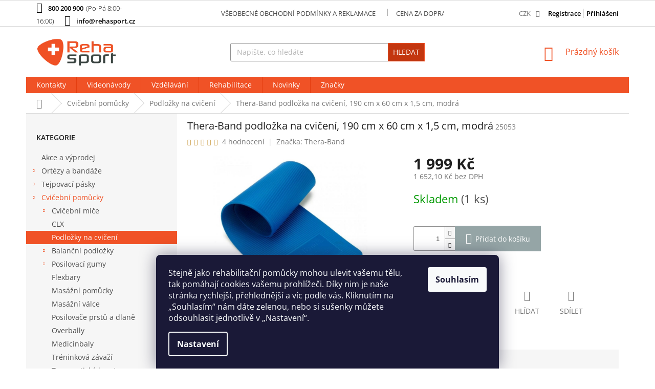

--- FILE ---
content_type: text/html; charset=utf-8
request_url: https://www.rehasport.cz/podlozka-na-cviceni-thera-band-190-cm-x-60-cm-x-25-cm-modra/
body_size: 34618
content:
<!doctype html><html lang="cs" dir="ltr" class="header-background-light external-fonts-loaded"><head><meta charset="utf-8" /><meta name="viewport" content="width=device-width,initial-scale=1" /><title>Thera-Band podložka na cvičení, 190 cm x 60 cm x 1,5 cm, modrá</title><link rel="preconnect" href="https://cdn.myshoptet.com" /><link rel="dns-prefetch" href="https://cdn.myshoptet.com" /><link rel="preload" href="https://cdn.myshoptet.com/prj/dist/master/cms/libs/jquery/jquery-1.11.3.min.js" as="script" /><link href="https://cdn.myshoptet.com/prj/dist/master/cms/templates/frontend_templates/shared/css/font-face/open-sans.css" rel="stylesheet"><link href="https://cdn.myshoptet.com/prj/dist/master/shop/dist/font-shoptet-11.css.98dac764b411554385c4.css" rel="stylesheet"><script>
dataLayer = [];
dataLayer.push({'shoptet' : {
    "pageType": "productDetail",
    "currency": "CZK",
    "currencyInfo": {
        "decimalSeparator": ",",
        "exchangeRate": 1,
        "priceDecimalPlaces": 1,
        "symbol": "K\u010d",
        "symbolLeft": 0,
        "thousandSeparator": " "
    },
    "language": "cs",
    "projectId": 228573,
    "product": {
        "id": 183,
        "guid": "7681b791-68a2-11e7-819d-002590dc5efc",
        "hasVariants": false,
        "codes": [
            {
                "code": 25053,
                "quantity": "1",
                "stocks": [
                    {
                        "id": "ext",
                        "quantity": "1"
                    }
                ]
            }
        ],
        "code": "25053",
        "name": "Thera-Band podlo\u017eka na cvi\u010den\u00ed, 190 cm x 60 cm x 1,5 cm, modr\u00e1",
        "appendix": "",
        "weight": 1.0249999999999999,
        "manufacturer": "Thera-Band",
        "manufacturerGuid": "1EF5332BCCF16CE0A6BCDA0BA3DED3EE",
        "currentCategory": "Cvi\u010debn\u00ed pom\u016fcky | Podlo\u017eky na cvi\u010den\u00ed Thera-Band",
        "currentCategoryGuid": "b4ea3e11-6afb-11e7-819d-002590dc5efc",
        "defaultCategory": "Cvi\u010debn\u00ed pom\u016fcky | Podlo\u017eky na cvi\u010den\u00ed Thera-Band",
        "defaultCategoryGuid": "b4ea3e11-6afb-11e7-819d-002590dc5efc",
        "currency": "CZK",
        "priceWithVat": 1999
    },
    "stocks": [
        {
            "id": "ext",
            "title": "Sklad",
            "isDeliveryPoint": 0,
            "visibleOnEshop": 1
        }
    ],
    "cartInfo": {
        "id": null,
        "freeShipping": false,
        "leftToFreeGift": {
            "formattedPrice": "0 K\u010d",
            "priceLeft": 0
        },
        "freeGift": false,
        "leftToFreeShipping": {
            "priceLeft": 1799,
            "dependOnRegion": 0,
            "formattedPrice": "1 799 K\u010d"
        },
        "discountCoupon": [],
        "getNoBillingShippingPrice": {
            "withoutVat": 0,
            "vat": 0,
            "withVat": 0
        },
        "cartItems": [],
        "taxMode": "ORDINARY"
    },
    "cart": [],
    "customer": {
        "priceRatio": 1,
        "priceListId": 1,
        "groupId": null,
        "registered": false,
        "mainAccount": false
    }
}});
dataLayer.push({'cookie_consent' : {
    "marketing": "denied",
    "analytics": "denied"
}});
document.addEventListener('DOMContentLoaded', function() {
    shoptet.consent.onAccept(function(agreements) {
        if (agreements.length == 0) {
            return;
        }
        dataLayer.push({
            'cookie_consent' : {
                'marketing' : (agreements.includes(shoptet.config.cookiesConsentOptPersonalisation)
                    ? 'granted' : 'denied'),
                'analytics': (agreements.includes(shoptet.config.cookiesConsentOptAnalytics)
                    ? 'granted' : 'denied')
            },
            'event': 'cookie_consent'
        });
    });
});
</script>
<meta property="og:type" content="website"><meta property="og:site_name" content="rehasport.cz"><meta property="og:url" content="https://www.rehasport.cz/podlozka-na-cviceni-thera-band-190-cm-x-60-cm-x-25-cm-modra/"><meta property="og:title" content="Thera-Band podložka na cvičení, 190 cm x 60 cm x 1,5 cm, modrá"><meta name="author" content="Rehasport"><meta name="web_author" content="Shoptet.cz"><meta name="dcterms.rightsHolder" content="www.rehasport.cz"><meta name="robots" content="index,follow"><meta property="og:image" content="https://cdn.myshoptet.com/usr/www.rehasport.cz/user/shop/big/183_thera-band-podlozka-na-cviceni--190-cm-x-60-cm-x-1-5-cm--modra.jpg?5968d800"><meta property="og:description" content="Thera-Band podložka na cvičení, 190 cm x 60 cm x 1,5 cm, modrá. Cvičební pomůcka Thera-Band v naší prodejně nebo e-shopu."><meta name="description" content="Thera-Band podložka na cvičení, 190 cm x 60 cm x 1,5 cm, modrá. Cvičební pomůcka Thera-Band v naší prodejně nebo e-shopu."><meta name="google-site-verification" content='"ZC4xZOF35j5l8Ad82jYwD5fQTMDNFuE9FfuckdQMy-A"'><meta property="product:price:amount" content="1999"><meta property="product:price:currency" content="CZK"><style>:root {--color-primary: #f05226;--color-primary-h: 13;--color-primary-s: 87%;--color-primary-l: 55%;--color-primary-hover: #c3360f;--color-primary-hover-h: 13;--color-primary-hover-s: 86%;--color-primary-hover-l: 41%;--color-secondary: #95a5a6;--color-secondary-h: 184;--color-secondary-s: 9%;--color-secondary-l: 62%;--color-secondary-hover: #7f8c8d;--color-secondary-hover-h: 184;--color-secondary-hover-s: 6%;--color-secondary-hover-l: 53%;--color-tertiary: #c3360f;--color-tertiary-h: 13;--color-tertiary-s: 86%;--color-tertiary-l: 41%;--color-tertiary-hover: #f05226;--color-tertiary-hover-h: 13;--color-tertiary-hover-s: 87%;--color-tertiary-hover-l: 55%;--color-header-background: #ffffff;--template-font: "Open Sans";--template-headings-font: "Open Sans";--header-background-url: none;--cookies-notice-background: #1A1937;--cookies-notice-color: #F8FAFB;--cookies-notice-button-hover: #f5f5f5;--cookies-notice-link-hover: #27263f;--templates-update-management-preview-mode-content: "Náhled aktualizací šablony je aktivní pro váš prohlížeč."}</style>
    
    <link href="https://cdn.myshoptet.com/prj/dist/master/shop/dist/main-11.less.44a7b5e021deb2a695a9.css" rel="stylesheet" />
        
    <script>var shoptet = shoptet || {};</script>
    <script src="https://cdn.myshoptet.com/prj/dist/master/shop/dist/main-3g-header.js.b3b3f48cd33902743054.js"></script>
<!-- User include --><!-- api 473(125) html code header -->

                <style>
                    #order-billing-methods .radio-wrapper[data-guid="80d6e2f3-9b1e-11ed-a84f-002590dc5efc"]:not(.cggooglepay), #order-billing-methods .radio-wrapper[data-guid="80e64e36-9b1e-11ed-a84f-002590dc5efc"]:not(.cggooglepay), #order-billing-methods .radio-wrapper[data-guid="4cb0b9de-9c59-11eb-a39f-002590dc5efc"]:not(.cgapplepay), #order-billing-methods .radio-wrapper[data-guid="4d72d460-9c59-11eb-a39f-002590dc5efc"]:not(.cgapplepay) {
                        display: none;
                    }
                </style>
                <script type="text/javascript">
                    document.addEventListener('DOMContentLoaded', function() {
                        if (getShoptetDataLayer('pageType') === 'billingAndShipping') {
                            
                try {
                    if (window.ApplePaySession && window.ApplePaySession.canMakePayments()) {
                        
                        if (document.querySelector('#order-billing-methods .radio-wrapper[data-guid="4cb0b9de-9c59-11eb-a39f-002590dc5efc"]')) {
                            document.querySelector('#order-billing-methods .radio-wrapper[data-guid="4cb0b9de-9c59-11eb-a39f-002590dc5efc"]').classList.add('cgapplepay');
                        }
                        

                        if (document.querySelector('#order-billing-methods .radio-wrapper[data-guid="4d72d460-9c59-11eb-a39f-002590dc5efc"]')) {
                            document.querySelector('#order-billing-methods .radio-wrapper[data-guid="4d72d460-9c59-11eb-a39f-002590dc5efc"]').classList.add('cgapplepay');
                        }
                        
                    }
                } catch (err) {} 
            
                            
                const cgBaseCardPaymentMethod = {
                        type: 'CARD',
                        parameters: {
                            allowedAuthMethods: ["PAN_ONLY", "CRYPTOGRAM_3DS"],
                            allowedCardNetworks: [/*"AMEX", "DISCOVER", "INTERAC", "JCB",*/ "MASTERCARD", "VISA"]
                        }
                };
                
                function cgLoadScript(src, callback)
                {
                    var s,
                        r,
                        t;
                    r = false;
                    s = document.createElement('script');
                    s.type = 'text/javascript';
                    s.src = src;
                    s.onload = s.onreadystatechange = function() {
                        if ( !r && (!this.readyState || this.readyState == 'complete') )
                        {
                            r = true;
                            callback();
                        }
                    };
                    t = document.getElementsByTagName('script')[0];
                    t.parentNode.insertBefore(s, t);
                } 
                
                function cgGetGoogleIsReadyToPayRequest() {
                    return Object.assign(
                        {},
                        {
                            apiVersion: 2,
                            apiVersionMinor: 0
                        },
                        {
                            allowedPaymentMethods: [cgBaseCardPaymentMethod]
                        }
                    );
                }

                function onCgGooglePayLoaded() {
                    let paymentsClient = new google.payments.api.PaymentsClient({environment: 'PRODUCTION'});
                    paymentsClient.isReadyToPay(cgGetGoogleIsReadyToPayRequest()).then(function(response) {
                        if (response.result) {
                            
                        if (document.querySelector('#order-billing-methods .radio-wrapper[data-guid="80d6e2f3-9b1e-11ed-a84f-002590dc5efc"]')) {
                            document.querySelector('#order-billing-methods .radio-wrapper[data-guid="80d6e2f3-9b1e-11ed-a84f-002590dc5efc"]').classList.add('cggooglepay');
                        }
                        

                        if (document.querySelector('#order-billing-methods .radio-wrapper[data-guid="80e64e36-9b1e-11ed-a84f-002590dc5efc"]')) {
                            document.querySelector('#order-billing-methods .radio-wrapper[data-guid="80e64e36-9b1e-11ed-a84f-002590dc5efc"]').classList.add('cggooglepay');
                        }
                        	 	 	 	 	 
                        }
                    })
                    .catch(function(err) {});
                }
                
                cgLoadScript('https://pay.google.com/gp/p/js/pay.js', onCgGooglePayLoaded);
            
                        }
                    });
                </script> 
                
<!-- project html code header -->
<style type="text/css">
.top-navigation-contacts a:first-of-type,.top-navigation-contacts a.project-email,.top-navigation-contacts a,.top-navigation-tools a.login{color:#000;font-weight:600;}
.top-navigation-tools a.registrace{color:#000;font-weight:600;margin-right:5px;padding-right:5px;border-right:1px solid #dadada;}
#content{display:flex;flex-direction:column;}
.perexbottom{order:2;}
.top-navigation-menu .top-navigation-bar-menu a{color:#444!important;}
.flag.flag-discount{background-color:#f05226;}
h1 { font-size: 2rem }
h2 { font-size: 2rem }
.msg { margin:auto;width:50%; }
@media (max-width:767px) {
.msg { width:100%; }
}
.user-action-tabs li {display: none;}
</style>
<style>
         #welcome p + hr,
         #welcome hr + div,
         .page-category p + hr,
         .page-category hr + div {
             display: none;
         }
.in-index .latest-contribution-wrapper {
    display: none;
}
.basic-description h3{display:inline-block;}
@media(max-width:767px){
.basic-description h3{display:inline-block;}
.tabulka{width:100% !important;}
.basic-description table{width:100% !important;}
.in-vzdelavani table{width:100% !important;}
.in-vzdelavani td {
    padding: 2px !important;
  width: 300px !important;
}
.registrace{display:none;}
}
</style>

<style>
#content .p-detail {
      display: flex;
      flex-direction: column;
}
#content .p-detail .products-related-header {
      order: 30;
}
#content .p-detail .products-related.products-additional {
      order: 31;
}
#content .p-detail .browse-p {
      order: 32;
}
.shp-tabs-row a[href$="#productsAlternative"] {
      display: none !important;
}
#tab-content {
      display: flex;
      flex-direction: column;
}
#productsAlternative {
      display: block !important;
      opacity: 1 !important;
      order: 99;
}
#productsAlternative:before {
      content: 'Podobné produkty';
      font-size: 140%;
      margin-top: 30px;
      display: block;
}

@media screen and (min-width: 768px) {
 .top-navigation-contacts .project-phone::after {
     content: "(Po-Pá 8:00-16:00)";
     font-weight: 300;
     margin-left: 5px;
 }
}
</style>

<style>		 
/*.in-konference .before-products,.in-konference .after-products{display:block;}
.before-products{margin-bottom:20px;}
.after-products{margin-top:20px;}
.before-products,.after-products{display:none;}*/
</style>

<link rel="stylesheet" type="text/css" href="https://cdn.myshoptet.com/usr/www.rehabilitacnipomucky.cz/user/documents/css/styles-add.css?v=1689244844">

<!-- /User include --><link rel="shortcut icon" href="/favicon.ico" type="image/x-icon" /><link rel="canonical" href="https://www.rehasport.cz/podlozka-na-cviceni-thera-band-190-cm-x-60-cm-x-25-cm-modra/" />    <script>
        var _hwq = _hwq || [];
        _hwq.push(['setKey', '8C3EE2F135820AF8828E37305162BFAE']);
        _hwq.push(['setTopPos', '150']);
        _hwq.push(['showWidget', '21']);
        (function() {
            var ho = document.createElement('script');
            ho.src = 'https://cz.im9.cz/direct/i/gjs.php?n=wdgt&sak=8C3EE2F135820AF8828E37305162BFAE';
            var s = document.getElementsByTagName('script')[0]; s.parentNode.insertBefore(ho, s);
        })();
    </script>
<style>/* custom background */@media (min-width: 992px) {body {background-position: top center;background-repeat: no-repeat;background-attachment: fixed;}}</style>    <!-- Global site tag (gtag.js) - Google Analytics -->
    <script async src="https://www.googletagmanager.com/gtag/js?id=G-Q9TLNGEMM3"></script>
    <script>
        
        window.dataLayer = window.dataLayer || [];
        function gtag(){dataLayer.push(arguments);}
        

                    console.debug('default consent data');

            gtag('consent', 'default', {"ad_storage":"denied","analytics_storage":"denied","ad_user_data":"denied","ad_personalization":"denied","wait_for_update":500});
            dataLayer.push({
                'event': 'default_consent'
            });
        
        gtag('js', new Date());

                gtag('config', 'UA-77029522-2', { 'groups': "UA" });
        
                gtag('config', 'G-Q9TLNGEMM3', {"groups":"GA4","send_page_view":false,"content_group":"productDetail","currency":"CZK","page_language":"cs"});
        
                gtag('config', 'AW-978700666');
        
        
        
        
        
                    gtag('event', 'page_view', {"send_to":"GA4","page_language":"cs","content_group":"productDetail","currency":"CZK"});
        
                gtag('set', 'currency', 'CZK');

        gtag('event', 'view_item', {
            "send_to": "UA",
            "items": [
                {
                    "id": "25053",
                    "name": "Thera-Band podlo\u017eka na cvi\u010den\u00ed, 190 cm x 60 cm x 1,5 cm, modr\u00e1",
                    "category": "Cvi\u010debn\u00ed pom\u016fcky \/ Podlo\u017eky na cvi\u010den\u00ed Thera-Band",
                                        "brand": "Thera-Band",
                                                            "price": 1652.1
                }
            ]
        });
        
        
        
        
        
                    gtag('event', 'view_item', {"send_to":"GA4","page_language":"cs","content_group":"productDetail","value":1652.0999999999999,"currency":"CZK","items":[{"item_id":"25053","item_name":"Thera-Band podlo\u017eka na cvi\u010den\u00ed, 190 cm x 60 cm x 1,5 cm, modr\u00e1","item_brand":"Thera-Band","item_category":"Cvi\u010debn\u00ed pom\u016fcky","item_category2":"Podlo\u017eky na cvi\u010den\u00ed Thera-Band","price":1652.0999999999999,"quantity":1,"index":0}]});
        
        
        
        
        
        
        
        document.addEventListener('DOMContentLoaded', function() {
            if (typeof shoptet.tracking !== 'undefined') {
                for (var id in shoptet.tracking.bannersList) {
                    gtag('event', 'view_promotion', {
                        "send_to": "UA",
                        "promotions": [
                            {
                                "id": shoptet.tracking.bannersList[id].id,
                                "name": shoptet.tracking.bannersList[id].name,
                                "position": shoptet.tracking.bannersList[id].position
                            }
                        ]
                    });
                }
            }

            shoptet.consent.onAccept(function(agreements) {
                if (agreements.length !== 0) {
                    console.debug('gtag consent accept');
                    var gtagConsentPayload =  {
                        'ad_storage': agreements.includes(shoptet.config.cookiesConsentOptPersonalisation)
                            ? 'granted' : 'denied',
                        'analytics_storage': agreements.includes(shoptet.config.cookiesConsentOptAnalytics)
                            ? 'granted' : 'denied',
                                                                                                'ad_user_data': agreements.includes(shoptet.config.cookiesConsentOptPersonalisation)
                            ? 'granted' : 'denied',
                        'ad_personalization': agreements.includes(shoptet.config.cookiesConsentOptPersonalisation)
                            ? 'granted' : 'denied',
                        };
                    console.debug('update consent data', gtagConsentPayload);
                    gtag('consent', 'update', gtagConsentPayload);
                    dataLayer.push(
                        { 'event': 'update_consent' }
                    );
                }
            });
        });
    </script>
<script>
    (function(t, r, a, c, k, i, n, g) { t['ROIDataObject'] = k;
    t[k]=t[k]||function(){ (t[k].q=t[k].q||[]).push(arguments) },t[k].c=i;n=r.createElement(a),
    g=r.getElementsByTagName(a)[0];n.async=1;n.src=c;g.parentNode.insertBefore(n,g)
    })(window, document, 'script', '//www.heureka.cz/ocm/sdk.js?source=shoptet&version=2&page=product_detail', 'heureka', 'cz');

    heureka('set_user_consent', 0);
</script>
</head><body class="desktop id-921 in-podlozky-na-cviceni-thera-band template-11 type-product type-detail multiple-columns-body columns-3 ums_a11y_category_page--off ums_discussion_rating_forms--off ums_a11y_pagination--on ums_flags_display_unification--off mobile-header-version-0"><noscript>
    <style>
        #header {
            padding-top: 0;
            position: relative !important;
            top: 0;
        }
        .header-navigation {
            position: relative !important;
        }
        .overall-wrapper {
            margin: 0 !important;
        }
        body:not(.ready) {
            visibility: visible !important;
        }
    </style>
    <div class="no-javascript">
        <div class="no-javascript__title">Musíte změnit nastavení vašeho prohlížeče</div>
        <div class="no-javascript__text">Podívejte se na: <a href="https://www.google.com/support/bin/answer.py?answer=23852">Jak povolit JavaScript ve vašem prohlížeči</a>.</div>
        <div class="no-javascript__text">Pokud používáte software na blokování reklam, může být nutné povolit JavaScript z této stránky.</div>
        <div class="no-javascript__text">Děkujeme.</div>
    </div>
</noscript>

        <div id="fb-root"></div>
        <script>
            window.fbAsyncInit = function() {
                FB.init({
//                    appId            : 'your-app-id',
                    autoLogAppEvents : true,
                    xfbml            : true,
                    version          : 'v19.0'
                });
            };
        </script>
        <script async defer crossorigin="anonymous" src="https://connect.facebook.net/cs_CZ/sdk.js"></script>    <div class="siteCookies siteCookies--bottom siteCookies--dark js-siteCookies" role="dialog" data-testid="cookiesPopup" data-nosnippet>
        <div class="siteCookies__form">
            <div class="siteCookies__content">
                <div class="siteCookies__text">
                    <span>Stejně jako rehabilitační pomůcky mohou ulevit vašemu tělu, tak pomáhají cookies vašemu prohlížeči. Díky nim je naše stránka rychlejší, přehlednější a víc podle vás. Kliknutím na „Souhlasím“ nám dáte zelenou, nebo si sušenky můžete odsouhlasit jednotlivě v „Nastavení“.</span>
                </div>
                <p class="siteCookies__links">
                    <button class="siteCookies__link js-cookies-settings" aria-label="Nastavení cookies" data-testid="cookiesSettings">Nastavení</button>
                </p>
            </div>
            <div class="siteCookies__buttonWrap">
                                <button class="siteCookies__button js-cookiesConsentSubmit" value="all" aria-label="Přijmout cookies" data-testid="buttonCookiesAccept">Souhlasím</button>
            </div>
        </div>
        <script>
            document.addEventListener("DOMContentLoaded", () => {
                const siteCookies = document.querySelector('.js-siteCookies');
                document.addEventListener("scroll", shoptet.common.throttle(() => {
                    const st = document.documentElement.scrollTop;
                    if (st > 1) {
                        siteCookies.classList.add('siteCookies--scrolled');
                    } else {
                        siteCookies.classList.remove('siteCookies--scrolled');
                    }
                }, 100));
            });
        </script>
    </div>
<a href="#content" class="skip-link sr-only">Přejít na obsah</a><div class="overall-wrapper"><div class="user-action"><div class="container"><div class="user-action-in"><div class="user-action-login popup-widget login-widget"><div class="popup-widget-inner"><h2>Přihlášení k vašemu účtu</h2><div id="customerLogin"><form action="/action/Customer/Login/" method="post" id="formLoginIncluded" class="csrf-enabled" data-testid="formLogin"><input type="hidden" name="referer" value="" /><div class="form-group"><div class="input-wrapper email js-validated-element-wrapper no-label"><input type="email" name="email" class="form-control" placeholder="E-mailová adresa (např. jan@novak.cz)" data-testid="inputEmail" autocomplete="email" required /></div></div><div class="form-group"><div class="input-wrapper password js-validated-element-wrapper no-label"><input type="password" name="password" class="form-control" placeholder="Heslo" data-testid="inputPassword" autocomplete="current-password" required /><span class="no-display">Nemůžete vyplnit toto pole</span><input type="text" name="surname" value="" class="no-display" /></div></div><div class="form-group"><div class="login-wrapper"><button type="submit" class="btn btn-secondary btn-text btn-login" data-testid="buttonSubmit">Přihlásit se</button><div class="password-helper"><a href="/registrace/" data-testid="signup" rel="nofollow">Nová registrace</a><a href="/klient/zapomenute-heslo/" rel="nofollow">Zapomenuté heslo</a></div></div></div><div class="social-login-buttons"><div class="social-login-buttons-divider"><span>nebo</span></div><div class="form-group"><a href="/action/Social/login/?provider=Facebook" class="login-btn facebook" rel="nofollow"><span class="login-facebook-icon"></span><strong>Přihlásit se přes Facebook</strong></a></div><div class="form-group"><a href="/action/Social/login/?provider=Google" class="login-btn google" rel="nofollow"><span class="login-google-icon"></span><strong>Přihlásit se přes Google</strong></a></div></div></form>
</div></div></div>
    <div id="cart-widget" class="user-action-cart popup-widget cart-widget loader-wrapper" data-testid="popupCartWidget" role="dialog" aria-hidden="true"><div class="popup-widget-inner cart-widget-inner place-cart-here"><div class="loader-overlay"><div class="loader"></div></div></div><div class="cart-widget-button"><a href="/kosik/" class="btn btn-conversion" id="continue-order-button" rel="nofollow" data-testid="buttonNextStep">Pokračovat do košíku</a></div></div></div>
</div></div><div class="top-navigation-bar" data-testid="topNavigationBar">

    <div class="container">

        <div class="top-navigation-contacts">
            <strong>Zákaznická podpora:</strong><a href="tel:800200900" class="project-phone" aria-label="Zavolat na 800200900" data-testid="contactboxPhone"><span>800 200 900</span></a><a href="mailto:info@rehasport.cz" class="project-email" data-testid="contactboxEmail"><span>info@rehasport.cz</span></a>        </div>

                            <div class="top-navigation-menu">
                <div class="top-navigation-menu-trigger"></div>
                <ul class="top-navigation-bar-menu">
                                            <li class="top-navigation-menu-item-1452">
                            <a href="/obchodni-podminky-a-reklamace/">Všeobecné obchodní podmínky a reklamace</a>
                        </li>
                                            <li class="top-navigation-menu-item-1461">
                            <a href="/cena-za-dopravu/">Cena za dopravu a možnosti platby</a>
                        </li>
                                            <li class="top-navigation-menu-item-1278">
                            <a href="/o-spolecnosti/">O společnosti</a>
                        </li>
                                            <li class="top-navigation-menu-item-1095">
                            <a href="/slovnik/">Slovník pojmů</a>
                        </li>
                                    </ul>
                <ul class="top-navigation-bar-menu-helper"></ul>
            </div>
        
        <div class="top-navigation-tools">
            <div class="responsive-tools">
                <a href="#" class="toggle-window" data-target="search" aria-label="Hledat" data-testid="linkSearchIcon"></a>
                                                            <a href="#" class="toggle-window" data-target="login"></a>
                                                    <a href="#" class="toggle-window" data-target="navigation" aria-label="Menu" data-testid="hamburgerMenu"></a>
            </div>
                <div class="dropdown">
        <span>Ceny v:</span>
        <button id="topNavigationDropdown" type="button" data-toggle="dropdown" aria-haspopup="true" aria-expanded="false">
            CZK
            <span class="caret"></span>
        </button>
        <ul class="dropdown-menu" aria-labelledby="topNavigationDropdown"><li><a href="/action/Currency/changeCurrency/?currencyCode=CZK" rel="nofollow">CZK</a></li><li><a href="/action/Currency/changeCurrency/?currencyCode=EUR" rel="nofollow">EUR</a></li></ul>
    </div>
            <a href="/login/?backTo=%2Fpodlozka-na-cviceni-thera-band-190-cm-x-60-cm-x-25-cm-modra%2F" class="top-nav-button top-nav-button-login primary login toggle-window" data-target="login" data-testid="signin" rel="nofollow"><span>Přihlášení</span></a>        </div>

    </div>

</div>
<header id="header"><div class="container navigation-wrapper">
    <div class="header-top">
        <div class="site-name-wrapper">
            <div class="site-name"><a href="/" data-testid="linkWebsiteLogo"><img src="https://cdn.myshoptet.com/usr/www.rehasport.cz/user/logos/reha_sport_logo_(7).png" alt="Rehasport" fetchpriority="low" /></a></div>        </div>
        <div class="search" itemscope itemtype="https://schema.org/WebSite">
            <meta itemprop="headline" content="Podložky na cvičení Thera-Band"/><meta itemprop="url" content="https://www.rehasport.cz"/><meta itemprop="text" content="Thera-Band podložka na cvičení, 190 cm x 60 cm x 1,5 cm, modrá. Cvičební pomůcka Thera-Band v naší prodejně nebo e-shopu."/>            <form action="/action/ProductSearch/prepareString/" method="post"
    id="formSearchForm" class="search-form compact-form js-search-main"
    itemprop="potentialAction" itemscope itemtype="https://schema.org/SearchAction" data-testid="searchForm">
    <fieldset>
        <meta itemprop="target"
            content="https://www.rehasport.cz/vyhledavani/?string={string}"/>
        <input type="hidden" name="language" value="cs"/>
        
            
<input
    type="search"
    name="string"
        class="query-input form-control search-input js-search-input"
    placeholder="Napište, co hledáte"
    autocomplete="off"
    required
    itemprop="query-input"
    aria-label="Hledat"
    data-testid="searchInput"
>
            <button type="submit" class="btn btn-default" data-testid="searchBtn">Hledat</button>
        
    </fieldset>
</form>
        </div>
        <div class="navigation-buttons">
                
    <a href="/kosik/" class="btn btn-icon toggle-window cart-count" data-target="cart" data-hover="true" data-redirect="true" data-testid="headerCart" rel="nofollow" aria-haspopup="dialog" aria-expanded="false" aria-controls="cart-widget">
        
                <span class="sr-only">Nákupní košík</span>
        
            <span class="cart-price visible-lg-inline-block" data-testid="headerCartPrice">
                                    Prázdný košík                            </span>
        
    
            </a>
        </div>
    </div>
    <nav id="navigation" aria-label="Hlavní menu" data-collapsible="true"><div class="navigation-in menu"><ul class="menu-level-1" role="menubar" data-testid="headerMenuItems"><li class="menu-item-1338" role="none"><a href="/praha/" data-testid="headerMenuItem" role="menuitem" aria-expanded="false"><b>Kontakty</b></a></li>
<li class="menu-item-1404" role="none"><a href="/videonavody/" data-testid="headerMenuItem" role="menuitem" aria-expanded="false"><b>Videonávody</b></a></li>
<li class="menu-item-1845" role="none"><a href="/vzdelavani/" data-testid="headerMenuItem" role="menuitem" aria-expanded="false"><b>Vzdělávání</b></a></li>
<li class="menu-item-external-39" role="none"><a href="https://rehabilitace.rehasport.cz/" target="blank" data-testid="headerMenuItem" role="menuitem" aria-expanded="false"><b>Rehabilitace</b></a></li>
<li class="menu-item-682" role="none"><a href="/nase-novinky/" data-testid="headerMenuItem" role="menuitem" aria-expanded="false"><b>Novinky</b></a></li>
<li class="appended-category menu-item-1446" role="none"><a href="/akce-a-vyprodej/"><b>Akce a výprodej</b></a></li><li class="appended-category menu-item-684 ext" role="none"><a href="/ortezy-a-bandaze/"><b>Ortézy a bandáže</b><span class="submenu-arrow" role="menuitem"></span></a><ul class="menu-level-2 menu-level-2-appended" role="menu"><li class="menu-item-690" role="none"><a href="/orteza-na-koleno/" data-testid="headerMenuItem" role="menuitem"><span>Ortézy na koleno</span></a></li><li class="menu-item-693" role="none"><a href="/orteza-na-kotnik/" data-testid="headerMenuItem" role="menuitem"><span>Ortézy na kotník</span></a></li><li class="menu-item-696" role="none"><a href="/orteza-na-loket/" data-testid="headerMenuItem" role="menuitem"><span>Ortézy na loket</span></a></li><li class="menu-item-699" role="none"><a href="/orteza-na-zapesti/" data-testid="headerMenuItem" role="menuitem"><span>Ortézy na zápěstí</span></a></li><li class="menu-item-702" role="none"><a href="/ortezy-na-zada-a-bederni-pasy/" data-testid="headerMenuItem" role="menuitem"><span>Ortézy na záda a bederní pásy</span></a></li><li class="menu-item-705" role="none"><a href="/orteza-na-rameno/" data-testid="headerMenuItem" role="menuitem"><span>Ortézy na ramena</span></a></li><li class="menu-item-1494" role="none"><a href="/chranice-a-obvazy/" data-testid="headerMenuItem" role="menuitem"><span>Chrániče a obvazy</span></a></li></ul></li><li class="appended-category menu-item-687 ext" role="none"><a href="/tejpovaci-pasky/"><b>Tejpovací pásky</b><span class="submenu-arrow" role="menuitem"></span></a><ul class="menu-level-2 menu-level-2-appended" role="menu"><li class="menu-item-2604" role="none"><a href="/tejpovaci-pasky-spophy/" data-testid="headerMenuItem" role="menuitem"><span>Tejpovací pásky Spophy</span></a></li><li class="menu-item-708" role="none"><a href="/tejpovaci-pasky-temtex/" data-testid="headerMenuItem" role="menuitem"><span>Tejpovací pásky Temtex</span></a></li><li class="menu-item-711" role="none"><a href="/fixacni-tejpovaci-pasky-mueller/" data-testid="headerMenuItem" role="menuitem"><span>Fixační tejpovací pásky</span></a></li><li class="menu-item-714" role="none"><a href="/molitanove-podtejpy/" data-testid="headerMenuItem" role="menuitem"><span>Molitanové podtejpy</span></a></li><li class="menu-item-1110" role="none"><a href="/cross-tape/" data-testid="headerMenuItem" role="menuitem"><span>Cross tape</span></a></li><li class="menu-item-717" role="none"><a href="/knihy-o-tejpovani/" data-testid="headerMenuItem" role="menuitem"><span>Knihy o tejpování</span></a></li><li class="menu-item-720" role="none"><a href="/nuzky-na-tejpy-rezaky/" data-testid="headerMenuItem" role="menuitem"><span>Nůžky na tejpy a řezáky</span></a></li><li class="menu-item-723" role="none"><a href="/lepidla-na-tejpy/" data-testid="headerMenuItem" role="menuitem"><span>Lepidla na tejpy</span></a></li><li class="menu-item-726" role="none"><a href="/odstranovace-tejpu/" data-testid="headerMenuItem" role="menuitem"><span>Odstraňovače tejpů</span></a></li><li class="menu-item-729" role="none"><a href="/odmastovace-pokozky/" data-testid="headerMenuItem" role="menuitem"><span>Odmašťovače pokožky</span></a></li><li class="menu-item-732" role="none"><a href="/elasticke-bandaze/" data-testid="headerMenuItem" role="menuitem"><span>Elastické bandáže</span></a></li><li class="menu-item-735" role="none"><a href="/mueller-prostrips/" data-testid="headerMenuItem" role="menuitem"><span>Mueller Pro Strips</span></a></li></ul></li><li class="appended-category menu-item-933 ext" role="none"><a href="/cvicebni-pomucky/"><b>Cvičební pomůcky</b><span class="submenu-arrow" role="menuitem"></span></a><ul class="menu-level-2 menu-level-2-appended" role="menu"><li class="menu-item-924" role="none"><a href="/cvicebni-mice-thera-band/" data-testid="headerMenuItem" role="menuitem"><span>Cvičební míče</span></a></li><li class="menu-item-1353" role="none"><a href="/clx/" data-testid="headerMenuItem" role="menuitem"><span>CLX</span></a></li><li class="menu-item-921" role="none"><a href="/podlozky-na-cviceni-thera-band/" data-testid="headerMenuItem" role="menuitem"><span>Podložky na cvičení</span></a></li><li class="menu-item-912" role="none"><a href="/balancni-podlozky/" data-testid="headerMenuItem" role="menuitem"><span>Balanční podložky</span></a></li><li class="menu-item-891" role="none"><a href="/posilovaci-gumy-thera-band/" data-testid="headerMenuItem" role="menuitem"><span>Posilovací gumy</span></a></li><li class="menu-item-939" role="none"><a href="/flexbar-thera-band/" data-testid="headerMenuItem" role="menuitem"><span>Flexbary</span></a></li><li class="menu-item-942" role="none"><a href="/masazni-pomucky-thera-band/" data-testid="headerMenuItem" role="menuitem"><span>Masážní pomůcky</span></a></li><li class="menu-item-945" role="none"><a href="/masazni-valce-thera-band/" data-testid="headerMenuItem" role="menuitem"><span>Masážní válce</span></a></li><li class="menu-item-948" role="none"><a href="/posilovace-prstu-a-dlane-thera-band/" data-testid="headerMenuItem" role="menuitem"><span>Posilovače prstů a dlaně</span></a></li><li class="menu-item-951" role="none"><a href="/overbally-thera-band/" data-testid="headerMenuItem" role="menuitem"><span>Overbally</span></a></li><li class="menu-item-1359" role="none"><a href="/medicinbaly-thera-band/" data-testid="headerMenuItem" role="menuitem"><span>Medicinbaly</span></a></li><li class="menu-item-1398" role="none"><a href="/treninkova-zavazi-thera-band/" data-testid="headerMenuItem" role="menuitem"><span>Tréninková závaží</span></a></li><li class="menu-item-1656" role="none"><a href="/terapeuticka-hmota-thera-band-85g/" data-testid="headerMenuItem" role="menuitem"><span>Terapeutická hmota</span></a></li></ul></li><li class="appended-category menu-item-1558 ext" role="none"><a href="/treninkove-pomucky/"><b>Tréninkové pomůcky</b><span class="submenu-arrow" role="menuitem"></span></a><ul class="menu-level-2 menu-level-2-appended" role="menu"><li class="menu-item-1561" role="none"><a href="/treninkove-pomucky-na-fotbal/" data-testid="headerMenuItem" role="menuitem"><span>Fotbal</span></a></li><li class="menu-item-1564" role="none"><a href="/treninkove-pomucky-na-basketbal/" data-testid="headerMenuItem" role="menuitem"><span>Basketbal</span></a></li><li class="menu-item-1567" role="none"><a href="/treninkove-pomucky-na-fitness/" data-testid="headerMenuItem" role="menuitem"><span>Fitness</span></a></li><li class="menu-item-1618" role="none"><a href="/kompresni-obleceni-na-sport/" data-testid="headerMenuItem" role="menuitem"><span>Kompresní oblečení</span></a></li></ul></li><li class="appended-category menu-item-1662 ext" role="none"><a href="/masazni-pristroje/"><b>Masážní přístroje</b><span class="submenu-arrow" role="menuitem"></span></a><ul class="menu-level-2 menu-level-2-appended" role="menu"><li class="menu-item-1648" role="none"><a href="/theragun-masazni-pristroj/" data-testid="headerMenuItem" role="menuitem"><span>Theragun</span></a></li></ul></li><li class="appended-category menu-item-978 ext" role="none"><a href="/masaze-a-wellness/"><b>Masáže a wellness</b><span class="submenu-arrow" role="menuitem"></span></a><ul class="menu-level-2 menu-level-2-appended" role="menu"><li class="menu-item-2345" role="none"><a href="/masazni-banky/" data-testid="headerMenuItem" role="menuitem"><span>Masážní baňky</span></a></li><li class="menu-item-2366" role="none"><a href="/flossband-spophy/" data-testid="headerMenuItem" role="menuitem"><span>Spophy Flossband</span></a></li><li class="menu-item-981" role="none"><a href="/masazni-pomucky/" data-testid="headerMenuItem" role="menuitem"><span>Masážní přípravky</span></a></li><li class="menu-item-1035" role="none"><a href="/produkty-z-mrtveho-more/" data-testid="headerMenuItem" role="menuitem"><span>Produkty z Mrtvého moře</span></a></li><li class="menu-item-1038" role="none"><a href="/pripravky-do-koupele/" data-testid="headerMenuItem" role="menuitem"><span>Přípravky do koupele</span></a></li><li class="menu-item-1056" role="none"><a href="/saunove-esence/" data-testid="headerMenuItem" role="menuitem"><span>Saunové esence</span></a></li><li class="menu-item-1059" role="none"><a href="/etericke-oleje/" data-testid="headerMenuItem" role="menuitem"><span>Éterické oleje</span></a></li><li class="menu-item-1062" role="none"><a href="/parafin/" data-testid="headerMenuItem" role="menuitem"><span>Parafín</span></a></li><li class="menu-item-1068" role="none"><a href="/pece-o-pokozku/" data-testid="headerMenuItem" role="menuitem"><span>Péče o pokožku</span></a></li><li class="menu-item-1074" role="none"><a href="/ultrazvukove-gely/" data-testid="headerMenuItem" role="menuitem"><span>Ultrazvukové gely</span></a></li></ul></li><li class="appended-category menu-item-1080 ext" role="none"><a href="/terapie-chladem/"><b>Terapie chladem</b><span class="submenu-arrow" role="menuitem"></span></a><ul class="menu-level-2 menu-level-2-appended" role="menu"><li class="menu-item-1689" role="none"><a href="/chladova-terapie-mueller/" data-testid="headerMenuItem" role="menuitem"><span>Chladová terapie Mueller</span></a></li><li class="menu-item-2587" role="none"><a href="/chladici-spreje/" data-testid="headerMenuItem" role="menuitem"><span>Chladící spreje</span></a></li></ul></li><li class="appended-category menu-item-1083" role="none"><a href="/zdravotnicke-tasky/"><b>Zdravotnické tašky</b></a></li><li class="appended-category menu-item-1086" role="none"><a href="/terapeuticka-lehatka/"><b>Terapeutická lehátka</b></a></li><li class="appended-category menu-item-1089" role="none"><a href="/korekcni-pomucky/"><b>Korekční pomůcky</b></a></li><li class="appended-category menu-item-1749" role="none"><a href="/gelove-vlozky-do-bot/"><b>Gelové vložky do bot</b></a></li><li class="appended-category menu-item-2507" role="none"><a href="/kompenzacni-pomucky/"><b>Kompenzační pomůcky</b></a></li><li class="appended-category menu-item-1077" role="none"><a href="/hygiena-a-jednorazove-produkty/"><b>Hygiena a jednorázové produkty</b></a></li><li class="appended-category menu-item-2132 ext" role="none"><a href="/zdravotnicka-technika/"><b>Zdravotnická technika</b><span class="submenu-arrow" role="menuitem"></span></a><ul class="menu-level-2 menu-level-2-appended" role="menu"><li class="menu-item-2354" role="none"><a href="/kompresni-lymfodrenazni-pristroje/" data-testid="headerMenuItem" role="menuitem"><span>Kompresní přístroje</span></a></li></ul></li><li class="appended-category menu-item-2372" role="none"><a href="/doplnky-stravy/"><b>Doplňky stravy</b></a></li><li class="ext" id="nav-manufacturers" role="none"><a href="https://www.rehasport.cz/znacka/" data-testid="brandsText" role="menuitem"><b>Značky</b><span class="submenu-arrow"></span></a><ul class="menu-level-2" role="menu"><li role="none"><a href="/aerify/" data-testid="brandName" role="menuitem"><span>Aerify</span></a></li><li role="none"><a href="/besco-medical-limited/" data-testid="brandName" role="menuitem"><span>BESCO MEDICAL LIMITED</span></a></li><li role="none"><a href="/biofreeze/" data-testid="brandName" role="menuitem"><span>Biofreeze</span></a></li><li role="none"><a href="/blazepod/" data-testid="brandName" role="menuitem"><span>BlazePod</span></a></li><li role="none"><a href="/bosu/" data-testid="brandName" role="menuitem"><span>BOSU</span></a></li><li role="none"><a href="/cosimed/" data-testid="brandName" role="menuitem"><span>cosiMed</span></a></li><li role="none"><a href="/grada/" data-testid="brandName" role="menuitem"><span>Grada</span></a></li><li role="none"><a href="/lamur/" data-testid="brandName" role="menuitem"><span>Lamur</span></a></li><li role="none"><a href="/mueller-sports-medicine/" data-testid="brandName" role="menuitem"><span>Mueller Sports Medicine</span></a></li><li role="none"><a href="/naqi/" data-testid="brandName" role="menuitem"><span>NAQI</span></a></li><li role="none"><a href="/normatec/" data-testid="brandName" role="menuitem"><span>Normatec</span></a></li><li role="none"><a href="/rehabiq/" data-testid="brandName" role="menuitem"><span>Rehabiq</span></a></li><li role="none"><a href="/sklz/" data-testid="brandName" role="menuitem"><span>SKLZ</span></a></li><li role="none"><a href="/sorbothane/" data-testid="brandName" role="menuitem"><span>Sorbothane</span></a></li><li role="none"><a href="/spaderm/" data-testid="brandName" role="menuitem"><span>Spaderm</span></a></li><li role="none"><a href="/spophy/" data-testid="brandName" role="menuitem"><span>Spophy</span></a></li><li role="none"><a href="/temtex/" data-testid="brandName" role="menuitem"><span>Temtex</span></a></li><li role="none"><a href="/thera-band/" data-testid="brandName" role="menuitem"><span>Thera-Band</span></a></li><li role="none"><a href="/therabody/" data-testid="brandName" role="menuitem"><span>Therabody</span></a></li><li role="none"><a href="/theragun/" data-testid="brandName" role="menuitem"><span>Theragun</span></a></li><li role="none"><a href="/wellea-europe/" data-testid="brandName" role="menuitem"><span>Wellea Europe</span></a></li></ul>
</li></ul></div><span class="navigation-close"></span></nav><div class="menu-helper" data-testid="hamburgerMenu"><span>Více</span></div>
</div></header><!-- / header -->


                    <div class="container breadcrumbs-wrapper">
            <div class="breadcrumbs navigation-home-icon-wrapper" itemscope itemtype="https://schema.org/BreadcrumbList">
                                                                            <span id="navigation-first" data-basetitle="Rehasport" itemprop="itemListElement" itemscope itemtype="https://schema.org/ListItem">
                <a href="/" itemprop="item" class="navigation-home-icon"><span class="sr-only" itemprop="name">Domů</span></a>
                <span class="navigation-bullet">/</span>
                <meta itemprop="position" content="1" />
            </span>
                                <span id="navigation-1" itemprop="itemListElement" itemscope itemtype="https://schema.org/ListItem">
                <a href="/cvicebni-pomucky/" itemprop="item" data-testid="breadcrumbsSecondLevel"><span itemprop="name">Cvičební pomůcky</span></a>
                <span class="navigation-bullet">/</span>
                <meta itemprop="position" content="2" />
            </span>
                                <span id="navigation-2" itemprop="itemListElement" itemscope itemtype="https://schema.org/ListItem">
                <a href="/podlozky-na-cviceni-thera-band/" itemprop="item" data-testid="breadcrumbsSecondLevel"><span itemprop="name">Podložky na cvičení</span></a>
                <span class="navigation-bullet">/</span>
                <meta itemprop="position" content="3" />
            </span>
                                            <span id="navigation-3" itemprop="itemListElement" itemscope itemtype="https://schema.org/ListItem" data-testid="breadcrumbsLastLevel">
                <meta itemprop="item" content="https://www.rehasport.cz/podlozka-na-cviceni-thera-band-190-cm-x-60-cm-x-25-cm-modra/" />
                <meta itemprop="position" content="4" />
                <span itemprop="name" data-title="Thera-Band podložka na cvičení, 190 cm x 60 cm x 1,5 cm, modrá">Thera-Band podložka na cvičení, 190 cm x 60 cm x 1,5 cm, modrá <span class="appendix"></span></span>
            </span>
            </div>
        </div>
    
<div id="content-wrapper" class="container content-wrapper">
    
    <div class="content-wrapper-in">
                                                <aside class="sidebar sidebar-left"  data-testid="sidebarMenu">
                                                                                                <div class="sidebar-inner">
                                                                                                        <div class="box box-bg-variant box-categories">    <div class="skip-link__wrapper">
        <span id="categories-start" class="skip-link__target js-skip-link__target sr-only" tabindex="-1">&nbsp;</span>
        <a href="#categories-end" class="skip-link skip-link--start sr-only js-skip-link--start">Přeskočit kategorie</a>
    </div>

<h4>Kategorie</h4>


<div id="categories"><div class="categories cat-01 external" id="cat-1446"><div class="topic"><a href="/akce-a-vyprodej/">Akce a výprodej<span class="cat-trigger">&nbsp;</span></a></div></div><div class="categories cat-02 expandable external" id="cat-684"><div class="topic"><a href="/ortezy-a-bandaze/">Ortézy a bandáže<span class="cat-trigger">&nbsp;</span></a></div>

    </div><div class="categories cat-01 expandable external" id="cat-687"><div class="topic"><a href="/tejpovaci-pasky/">Tejpovací pásky<span class="cat-trigger">&nbsp;</span></a></div>

    </div><div class="categories cat-02 expandable active expanded" id="cat-933"><div class="topic child-active"><a href="/cvicebni-pomucky/">Cvičební pomůcky<span class="cat-trigger">&nbsp;</span></a></div>

                    <ul class=" active expanded">
                                        <li class="
                                 expandable                                 external">
                <a href="/cvicebni-mice-thera-band/">
                    Cvičební míče
                    <span class="cat-trigger">&nbsp;</span>                </a>
                                                            

    
                                                </li>
                                <li >
                <a href="/clx/">
                    CLX
                                    </a>
                                                                </li>
                                <li class="
                active                                                 ">
                <a href="/podlozky-na-cviceni-thera-band/">
                    Podložky na cvičení
                                    </a>
                                                                </li>
                                <li class="
                                 expandable                                 external">
                <a href="/balancni-podlozky/">
                    Balanční podložky
                    <span class="cat-trigger">&nbsp;</span>                </a>
                                                            

    
                                                </li>
                                <li class="
                                 expandable                                 external">
                <a href="/posilovaci-gumy-thera-band/">
                    Posilovací gumy
                    <span class="cat-trigger">&nbsp;</span>                </a>
                                                            

    
                                                </li>
                                <li >
                <a href="/flexbar-thera-band/">
                    Flexbary
                                    </a>
                                                                </li>
                                <li >
                <a href="/masazni-pomucky-thera-band/">
                    Masážní pomůcky
                                    </a>
                                                                </li>
                                <li >
                <a href="/masazni-valce-thera-band/">
                    Masážní válce
                                    </a>
                                                                </li>
                                <li >
                <a href="/posilovace-prstu-a-dlane-thera-band/">
                    Posilovače prstů a dlaně
                                    </a>
                                                                </li>
                                <li >
                <a href="/overbally-thera-band/">
                    Overbally
                                    </a>
                                                                </li>
                                <li >
                <a href="/medicinbaly-thera-band/">
                    Medicinbaly
                                    </a>
                                                                </li>
                                <li >
                <a href="/treninkova-zavazi-thera-band/">
                    Tréninková závaží
                                    </a>
                                                                </li>
                                <li >
                <a href="/terapeuticka-hmota-thera-band-85g/">
                    Terapeutická hmota
                                    </a>
                                                                </li>
                </ul>
    </div><div class="categories cat-01 expandable external" id="cat-1558"><div class="topic"><a href="/treninkove-pomucky/">Tréninkové pomůcky<span class="cat-trigger">&nbsp;</span></a></div>

    </div><div class="categories cat-02 expandable external" id="cat-1662"><div class="topic"><a href="/masazni-pristroje/">Masážní přístroje<span class="cat-trigger">&nbsp;</span></a></div>

    </div><div class="categories cat-01 expandable external" id="cat-978"><div class="topic"><a href="/masaze-a-wellness/">Masáže a wellness<span class="cat-trigger">&nbsp;</span></a></div>

    </div><div class="categories cat-02 expandable external" id="cat-1080"><div class="topic"><a href="/terapie-chladem/">Terapie chladem<span class="cat-trigger">&nbsp;</span></a></div>

    </div><div class="categories cat-01 external" id="cat-1083"><div class="topic"><a href="/zdravotnicke-tasky/">Zdravotnické tašky<span class="cat-trigger">&nbsp;</span></a></div></div><div class="categories cat-02 external" id="cat-1086"><div class="topic"><a href="/terapeuticka-lehatka/">Terapeutická lehátka<span class="cat-trigger">&nbsp;</span></a></div></div><div class="categories cat-01 external" id="cat-1089"><div class="topic"><a href="/korekcni-pomucky/">Korekční pomůcky<span class="cat-trigger">&nbsp;</span></a></div></div><div class="categories cat-02 expanded" id="cat-1749"><div class="topic"><a href="/gelove-vlozky-do-bot/">Gelové vložky do bot<span class="cat-trigger">&nbsp;</span></a></div></div><div class="categories cat-01 expanded" id="cat-2507"><div class="topic"><a href="/kompenzacni-pomucky/">Kompenzační pomůcky<span class="cat-trigger">&nbsp;</span></a></div></div><div class="categories cat-02 external" id="cat-1077"><div class="topic"><a href="/hygiena-a-jednorazove-produkty/">Hygiena a jednorázové produkty<span class="cat-trigger">&nbsp;</span></a></div></div><div class="categories cat-01 expandable external" id="cat-2132"><div class="topic"><a href="/zdravotnicka-technika/">Zdravotnická technika<span class="cat-trigger">&nbsp;</span></a></div>

    </div><div class="categories cat-02 expanded" id="cat-2372"><div class="topic"><a href="/doplnky-stravy/">Doplňky stravy<span class="cat-trigger">&nbsp;</span></a></div></div>                <div class="categories cat-02 expandable" id="cat-manufacturers" data-testid="brandsList">
            
            <div class="topic"><a href="https://www.rehasport.cz/znacka/" data-testid="brandsText">Značky</a></div>
            <ul class="menu-level-2" role="menu"><li role="none"><a href="/aerify/" data-testid="brandName" role="menuitem"><span>Aerify</span></a></li><li role="none"><a href="/besco-medical-limited/" data-testid="brandName" role="menuitem"><span>BESCO MEDICAL LIMITED</span></a></li><li role="none"><a href="/biofreeze/" data-testid="brandName" role="menuitem"><span>Biofreeze</span></a></li><li role="none"><a href="/blazepod/" data-testid="brandName" role="menuitem"><span>BlazePod</span></a></li><li role="none"><a href="/bosu/" data-testid="brandName" role="menuitem"><span>BOSU</span></a></li><li role="none"><a href="/cosimed/" data-testid="brandName" role="menuitem"><span>cosiMed</span></a></li><li role="none"><a href="/grada/" data-testid="brandName" role="menuitem"><span>Grada</span></a></li><li role="none"><a href="/lamur/" data-testid="brandName" role="menuitem"><span>Lamur</span></a></li><li role="none"><a href="/mueller-sports-medicine/" data-testid="brandName" role="menuitem"><span>Mueller Sports Medicine</span></a></li><li role="none"><a href="/naqi/" data-testid="brandName" role="menuitem"><span>NAQI</span></a></li><li role="none"><a href="/normatec/" data-testid="brandName" role="menuitem"><span>Normatec</span></a></li><li role="none"><a href="/rehabiq/" data-testid="brandName" role="menuitem"><span>Rehabiq</span></a></li><li role="none"><a href="/sklz/" data-testid="brandName" role="menuitem"><span>SKLZ</span></a></li><li role="none"><a href="/sorbothane/" data-testid="brandName" role="menuitem"><span>Sorbothane</span></a></li><li role="none"><a href="/spaderm/" data-testid="brandName" role="menuitem"><span>Spaderm</span></a></li><li role="none"><a href="/spophy/" data-testid="brandName" role="menuitem"><span>Spophy</span></a></li><li role="none"><a href="/temtex/" data-testid="brandName" role="menuitem"><span>Temtex</span></a></li><li role="none"><a href="/thera-band/" data-testid="brandName" role="menuitem"><span>Thera-Band</span></a></li><li role="none"><a href="/therabody/" data-testid="brandName" role="menuitem"><span>Therabody</span></a></li><li role="none"><a href="/theragun/" data-testid="brandName" role="menuitem"><span>Theragun</span></a></li><li role="none"><a href="/wellea-europe/" data-testid="brandName" role="menuitem"><span>Wellea Europe</span></a></li></ul>
        </div>
    </div>

    <div class="skip-link__wrapper">
        <a href="#categories-start" class="skip-link skip-link--end sr-only js-skip-link--end" tabindex="-1" hidden>Přeskočit kategorie</a>
        <span id="categories-end" class="skip-link__target js-skip-link__target sr-only" tabindex="-1">&nbsp;</span>
    </div>
</div>
                                                                                                                                                                            <div class="box box-bg-default box-sm box-topProducts">        <div class="top-products-wrapper js-top10" >
        <h4><span>Top 10 produktů</span></h4>
        <ol class="top-products">
                            <li class="display-image">
                                            <a href="/thera-band-posilovaci-guma-2m-cervena-stredne-silna/" class="top-products-image">
                            <img src="data:image/svg+xml,%3Csvg%20width%3D%22100%22%20height%3D%22100%22%20xmlns%3D%22http%3A%2F%2Fwww.w3.org%2F2000%2Fsvg%22%3E%3C%2Fsvg%3E" alt="Thera-Band Inside posilovací guma 2 m, červená, středně silná" width="100" height="100"  data-src="https://cdn.myshoptet.com/usr/www.rehasport.cz/user/shop/related/48_thera-band-inside-posilovaci-guma-2-m--cervena--stredne-silna.jpg?682f2696" fetchpriority="low" />
                        </a>
                                        <a href="/thera-band-posilovaci-guma-2m-cervena-stredne-silna/" class="top-products-content">
                        <span class="top-products-name">  Thera-Band Inside posilovací guma 2 m, červená, středně silná</span>
                        
                                                        <strong>
                                199 Kč
                                

                            </strong>
                                                    
                    </a>
                </li>
                            <li class="display-image">
                                            <a href="/temtex-kinesio-tape-classic-modra-tejpovaci-paska-5cm-x-5m/" class="top-products-image">
                            <img src="data:image/svg+xml,%3Csvg%20width%3D%22100%22%20height%3D%22100%22%20xmlns%3D%22http%3A%2F%2Fwww.w3.org%2F2000%2Fsvg%22%3E%3C%2Fsvg%3E" alt="Temtex kinesio tape Classic, červená tejpovací páska 5cm x 5m" width="100" height="100"  data-src="https://cdn.myshoptet.com/usr/www.rehasport.cz/user/shop/related/396_temtex-kinesio-tape-classic--cervena-tejpovaci-paska-5cm-x-5m.jpg?602cc8ef" fetchpriority="low" />
                        </a>
                                        <a href="/temtex-kinesio-tape-classic-modra-tejpovaci-paska-5cm-x-5m/" class="top-products-content">
                        <span class="top-products-name">  Temtex kinesio tape Classic, modrá tejpovací páska 5cm x 5m</span>
                        
                                                        <strong>
                                273 Kč
                                

                            </strong>
                                                    
                    </a>
                </li>
                            <li class="display-image">
                                            <a href="/temtex-kinesio-tape-classic-bezova-tejpovaci-paska-5cm-x-5m/" class="top-products-image">
                            <img src="data:image/svg+xml,%3Csvg%20width%3D%22100%22%20height%3D%22100%22%20xmlns%3D%22http%3A%2F%2Fwww.w3.org%2F2000%2Fsvg%22%3E%3C%2Fsvg%3E" alt="Temtex kinesio tape Classic, béžová tejpovací páska 5cm x 5m" width="100" height="100"  data-src="https://cdn.myshoptet.com/usr/www.rehasport.cz/user/shop/related/390-1_temtex-kinesio-tape-classic--bezova-tejpovaci-paska-5cm-x-5m.jpg?602cc879" fetchpriority="low" />
                        </a>
                                        <a href="/temtex-kinesio-tape-classic-bezova-tejpovaci-paska-5cm-x-5m/" class="top-products-content">
                        <span class="top-products-name">  Temtex kinesio tape Classic, béžová tejpovací páska 5cm x 5m</span>
                        
                                                        <strong>
                                273 Kč
                                

                            </strong>
                                                    
                    </a>
                </li>
                            <li class="display-image">
                                            <a href="/mueller-eurotape-platinum-fixacni-tejpovaci-paska-3-8cm/" class="top-products-image">
                            <img src="data:image/svg+xml,%3Csvg%20width%3D%22100%22%20height%3D%22100%22%20xmlns%3D%22http%3A%2F%2Fwww.w3.org%2F2000%2Fsvg%22%3E%3C%2Fsvg%3E" alt="Mueller EuroTape™ Platinum, fixační tejpovací páska 3,8cm" width="100" height="100"  data-src="https://cdn.myshoptet.com/usr/www.rehasport.cz/user/shop/related/897_mueller-eurotape--platinum--fixacni-tejpovaci-paska-3-8cm.jpg?596c8d97" fetchpriority="low" />
                        </a>
                                        <a href="/mueller-eurotape-platinum-fixacni-tejpovaci-paska-3-8cm/" class="top-products-content">
                        <span class="top-products-name">  Mueller EuroTape™ Platinum, fixační tejpovací páska 3,8cm</span>
                        
                                                        <strong>
                                134 Kč
                                

                            </strong>
                                                    
                    </a>
                </li>
                            <li class="display-image">
                                            <a href="/temtex-kinesio-tape-classic-cerna-tejpovaci-paska-5cm-x-5m/" class="top-products-image">
                            <img src="data:image/svg+xml,%3Csvg%20width%3D%22100%22%20height%3D%22100%22%20xmlns%3D%22http%3A%2F%2Fwww.w3.org%2F2000%2Fsvg%22%3E%3C%2Fsvg%3E" alt="Temtex kinesio tape Classic, černá tejpovací páska 5cm x 5m" width="100" height="100"  data-src="https://cdn.myshoptet.com/usr/www.rehasport.cz/user/shop/related/393_temtex-kinesio-tape-classic--cerna-tejpovaci-paska-5cm-x-5m.jpg?602cc8b4" fetchpriority="low" />
                        </a>
                                        <a href="/temtex-kinesio-tape-classic-cerna-tejpovaci-paska-5cm-x-5m/" class="top-products-content">
                        <span class="top-products-name">  Temtex kinesio tape Classic, černá tejpovací páska 5cm x 5m</span>
                        
                                                        <strong>
                                273 Kč
                                

                            </strong>
                                                    
                    </a>
                </li>
                            <li class="display-image">
                                            <a href="/mueller-eurotape-platinum-fixacni-tejpovaci-paska-5cm/" class="top-products-image">
                            <img src="data:image/svg+xml,%3Csvg%20width%3D%22100%22%20height%3D%22100%22%20xmlns%3D%22http%3A%2F%2Fwww.w3.org%2F2000%2Fsvg%22%3E%3C%2Fsvg%3E" alt="Mueller EuroTape™ Platinum, fixační tejpovací páska 5cm" width="100" height="100"  data-src="https://cdn.myshoptet.com/usr/www.rehasport.cz/user/shop/related/900_mueller-eurotape--platinum--fixacni-tejpovaci-paska-5cm.jpg?596c8d97" fetchpriority="low" />
                        </a>
                                        <a href="/mueller-eurotape-platinum-fixacni-tejpovaci-paska-5cm/" class="top-products-content">
                        <span class="top-products-name">  Mueller EuroTape™ Platinum, fixační tejpovací páska 5cm</span>
                        
                                                        <strong>
                                179 Kč
                                

                            </strong>
                                                    
                    </a>
                </li>
                            <li class="display-image">
                                            <a href="/mueller-tear-light-tape-bila/" class="top-products-image">
                            <img src="data:image/svg+xml,%3Csvg%20width%3D%22100%22%20height%3D%22100%22%20xmlns%3D%22http%3A%2F%2Fwww.w3.org%2F2000%2Fsvg%22%3E%3C%2Fsvg%3E" alt="Mueller Tear-Light® Tape, bílá" width="100" height="100"  data-src="https://cdn.myshoptet.com/usr/www.rehasport.cz/user/shop/related/2708-1_mueller-tear-light-tape--bila.jpg?67d2d71e" fetchpriority="low" />
                        </a>
                                        <a href="/mueller-tear-light-tape-bila/" class="top-products-content">
                        <span class="top-products-name">  MUELLER Tear-Light® Tape, bílá, 3,8 cm x 6,8 m, 32 ks</span>
                        
                                                        <strong>
                                3 712 Kč
                                

                            </strong>
                                                    
                    </a>
                </li>
                            <li class="display-image">
                                            <a href="/temtex-kinesio-tape-classic-zelena-tejpovaci-paska-5cm-x-5m/" class="top-products-image">
                            <img src="data:image/svg+xml,%3Csvg%20width%3D%22100%22%20height%3D%22100%22%20xmlns%3D%22http%3A%2F%2Fwww.w3.org%2F2000%2Fsvg%22%3E%3C%2Fsvg%3E" alt="Temtex kinesio tape Classic, červená tejpovací páska 5cm x 5m" width="100" height="100"  data-src="https://cdn.myshoptet.com/usr/www.rehasport.cz/user/shop/related/402_temtex-kinesio-tape-classic--cervena-tejpovaci-paska-5cm-x-5m.jpg?602cc94f" fetchpriority="low" />
                        </a>
                                        <a href="/temtex-kinesio-tape-classic-zelena-tejpovaci-paska-5cm-x-5m/" class="top-products-content">
                        <span class="top-products-name">  Temtex kinesio tape Classic, zelená tejpovací páska 5cm x 5m</span>
                        
                                                        <strong>
                                273 Kč
                                

                            </strong>
                                                    
                    </a>
                </li>
                            <li class="display-image">
                                            <a href="/temtex-kinesio-tape-classic-ruzova-tejpovaci-paska-5cm-x-5m/" class="top-products-image">
                            <img src="data:image/svg+xml,%3Csvg%20width%3D%22100%22%20height%3D%22100%22%20xmlns%3D%22http%3A%2F%2Fwww.w3.org%2F2000%2Fsvg%22%3E%3C%2Fsvg%3E" alt="Temtex kinesio tape Classic, červená tejpovací páska 5cm x 5m" width="100" height="100"  data-src="https://cdn.myshoptet.com/usr/www.rehasport.cz/user/shop/related/399-1_temtex-kinesio-tape-classic--cervena-tejpovaci-paska-5cm-x-5m.jpg?602cc920" fetchpriority="low" />
                        </a>
                                        <a href="/temtex-kinesio-tape-classic-ruzova-tejpovaci-paska-5cm-x-5m/" class="top-products-content">
                        <span class="top-products-name">  Temtex kinesio tape Classic, růžová tejpovací páska 5cm x 5m</span>
                        
                                                        <strong>
                                273 Kč
                                

                            </strong>
                                                    
                    </a>
                </li>
                            <li class="display-image">
                                            <a href="/temtex-kinesio-tape-tourmaline-bezova-tejpovaci-paska-5cm-x-5m/" class="top-products-image">
                            <img src="data:image/svg+xml,%3Csvg%20width%3D%22100%22%20height%3D%22100%22%20xmlns%3D%22http%3A%2F%2Fwww.w3.org%2F2000%2Fsvg%22%3E%3C%2Fsvg%3E" alt="Temtex kinesio tape Tourmaline, béžová tejpovací páska 5cm x 5m" width="100" height="100"  data-src="https://cdn.myshoptet.com/usr/www.rehasport.cz/user/shop/related/423_temtex-kinesio-tape-tourmaline--bezova-tejpovaci-paska-5cm-x-5m.jpg?602cc979" fetchpriority="low" />
                        </a>
                                        <a href="/temtex-kinesio-tape-tourmaline-bezova-tejpovaci-paska-5cm-x-5m/" class="top-products-content">
                        <span class="top-products-name">  Temtex kinesio tape Tourmaline, béžová tejpovací páska 5cm x 5m</span>
                        
                                                        <strong>
                                293 Kč
                                

                            </strong>
                                                    
                    </a>
                </li>
                    </ol>
    </div>
</div>
                                                                                                                                        <div class="box box-bg-variant box-sm box-section1">
                            
        <h4><span>Novinky</span></h4>
                    <div class="news-item-widget">
                                <h5 >
                <a href="https://www.rehasport.cz/poznejte-znacku-pro-peci-o-plet-spaderm/">Poznejte značku pro péči o pleť Spaderm</a></h5>
                                            </div>
                    <div class="news-item-widget">
                                <h5 >
                <a href="https://www.rehasport.cz/spophy-kinesiology-tape/">Spophy Kinesiology Tape</a></h5>
                                            </div>
                    <div class="news-item-widget">
                                <h5 >
                <a href="https://www.rehasport.cz/rehasport-ocr-elite-team/">Rehasport OCR Elite Team</a></h5>
                                            </div>
                            <a class="btn btn-default" href="/nase-novinky/">Archiv</a>
            

                    </div>
                                                                                                                                <div class="box box-bg-default box-sm box-instagram">    </div>
                                                                                                            <div class="box box-bg-variant box-sm box-facebook">            <div id="facebookWidget">
            <h4><span>Facebook</span></h4>
            <div class="fb-page" data-href="https://www.facebook.com/rehasport.cz/" data-hide-cover="false" data-show-facepile="true" data-show-posts="false" data-width="315" data-height="500" style="overflow:hidden"><div class="fb-xfbml-parse-ignore"><blockquote cite="https://www.facebook.com/rehasport.cz/"><a href="https://www.facebook.com/rehasport.cz/">Rehasport</a></blockquote></div></div>

        </div>
    </div>
                                                                        <div class="banner"><div class="banner-wrapper banner15"><a href="https://www.comgate.cz/cz/platebni-brana" data-ec-promo-id="271" target="_blank" class="extended-empty" ><img data-src="https://cdn.myshoptet.com/usr/www.rehasport.cz/user/banners/comgatelogo.png?60815990" src="data:image/svg+xml,%3Csvg%20width%3D%22315%22%20height%3D%2268%22%20xmlns%3D%22http%3A%2F%2Fwww.w3.org%2F2000%2Fsvg%22%3E%3C%2Fsvg%3E" fetchpriority="low" alt="Online platby pro nás zajišťuje platební brána ComGate" width="315" height="68" /><span class="extended-banner-texts"></span></a></div></div>
                                                                                <div class="box box-bg-default box-sm box-cartButton"><h4><span>Nákupní košík</span></h4>

<div class="cart-overview">
    <a href="/kosik/" class="btn btn-primary" rel="nofollow" data-testid="cartOverview">
        <span class="cart-overview-item-count" data-testid="cartOverviewCount">0</span>ks /
        <span class="cart-overview-final-price" data-testid="cartOverviewPrice">0 Kč</span>
    </a>
</div>
</div>
                                                                    </div>
                                                            </aside>
                            <main id="content" class="content narrow">
                            
<div class="p-detail" itemscope itemtype="https://schema.org/Product">

    
    <meta itemprop="name" content="Thera-Band podložka na cvičení, 190 cm x 60 cm x 1,5 cm, modrá" />
    <meta itemprop="category" content="Úvodní stránka &gt; Cvičební pomůcky &gt; Podložky na cvičení &gt; Thera-Band podložka na cvičení, 190 cm x 60 cm x 1,5 cm, modrá" />
    <meta itemprop="url" content="https://www.rehasport.cz/podlozka-na-cviceni-thera-band-190-cm-x-60-cm-x-25-cm-modra/" />
    <meta itemprop="image" content="https://cdn.myshoptet.com/usr/www.rehasport.cz/user/shop/big/183_thera-band-podlozka-na-cviceni--190-cm-x-60-cm-x-1-5-cm--modra.jpg?5968d800" />
                <span class="js-hidden" itemprop="manufacturer" itemscope itemtype="https://schema.org/Organization">
            <meta itemprop="name" content="Thera-Band" />
        </span>
        <span class="js-hidden" itemprop="brand" itemscope itemtype="https://schema.org/Brand">
            <meta itemprop="name" content="Thera-Band" />
        </span>
                            <meta itemprop="gtin13" content="087453250534" />            
        <div class="p-detail-inner">

        <div class="p-detail-inner-header">
            <h1>
                  Thera-Band podložka na cvičení, 190 cm x 60 cm x 1,5 cm, modrá            </h1>

                <span class="p-code">
        <span class="p-code-label">Kód:</span>
                    <span>25053</span>
            </span>
        </div>

        <form action="/action/Cart/addCartItem/" method="post" id="product-detail-form" class="pr-action csrf-enabled" data-testid="formProduct">

            <meta itemprop="productID" content="183" /><meta itemprop="identifier" content="7681b791-68a2-11e7-819d-002590dc5efc" /><span itemprop="aggregateRating" itemscope itemtype="https://schema.org/AggregateRating"><meta itemprop="bestRating" content="5" /><meta itemprop="worstRating" content="1" /><meta itemprop="ratingValue" content="4.5" /><meta itemprop="ratingCount" content="4" /></span><meta itemprop="sku" content="25053" /><span itemprop="offers" itemscope itemtype="https://schema.org/Offer"><link itemprop="availability" href="https://schema.org/InStock" /><meta itemprop="url" content="https://www.rehasport.cz/podlozka-na-cviceni-thera-band-190-cm-x-60-cm-x-25-cm-modra/" /><meta itemprop="price" content="1999.00" /><meta itemprop="priceCurrency" content="CZK" /><link itemprop="itemCondition" href="https://schema.org/NewCondition" /><meta itemprop="warranty" content="2 roky" /></span><input type="hidden" name="productId" value="183" /><input type="hidden" name="priceId" value="186" /><input type="hidden" name="language" value="cs" />

            <div class="row product-top">

                <div class="col-xs-12">

                    <div class="p-detail-info">
                        
                                    <div class="stars-wrapper">
            
<span class="stars star-list">
                                                <span class="star star-on show-tooltip is-active productRatingAction" data-productid="183" data-score="1" title="    Hodnocení:
            4.5/5
    "></span>
                    
                                                <span class="star star-on show-tooltip is-active productRatingAction" data-productid="183" data-score="2" title="    Hodnocení:
            4.5/5
    "></span>
                    
                                                <span class="star star-on show-tooltip is-active productRatingAction" data-productid="183" data-score="3" title="    Hodnocení:
            4.5/5
    "></span>
                    
                                                <span class="star star-on show-tooltip is-active productRatingAction" data-productid="183" data-score="4" title="    Hodnocení:
            4.5/5
    "></span>
                    
                                                <span class="star star-half show-tooltip is-active productRatingAction" data-productid="183" data-score="5" title="    Hodnocení:
            4.5/5
    "></span>
                    
    </span>
            <span class="stars-label">
                                4 hodnocení
                    </span>
        </div>
    
                                                    <div><a href="/thera-band/" data-testid="productCardBrandName">Značka: <span>Thera-Band</span></a></div>
                        
                    </div>

                </div>

                <div class="col-xs-12 col-lg-6 p-image-wrapper">

                    
                    <div class="p-image" style="" data-testid="mainImage">

                        

    


                        

<a href="https://cdn.myshoptet.com/usr/www.rehasport.cz/user/shop/big/183_thera-band-podlozka-na-cviceni--190-cm-x-60-cm-x-1-5-cm--modra.jpg?5968d800" class="p-main-image cloud-zoom cbox" data-href="https://cdn.myshoptet.com/usr/www.rehasport.cz/user/shop/orig/183_thera-band-podlozka-na-cviceni--190-cm-x-60-cm-x-1-5-cm--modra.jpg?5968d800"><img src="https://cdn.myshoptet.com/usr/www.rehasport.cz/user/shop/big/183_thera-band-podlozka-na-cviceni--190-cm-x-60-cm-x-1-5-cm--modra.jpg?5968d800" alt="Thera-Band podložka na cvičení, 190 cm x 60 cm x 1,5 cm, modrá" width="1024" height="768"  fetchpriority="high" />
</a>                    </div>

                    
                </div>

                <div class="col-xs-12 col-lg-6 p-info-wrapper">

                    
                    
                        <div class="p-final-price-wrapper">

                                                                                    <strong class="price-final" data-testid="productCardPrice">
            <span class="price-final-holder">
                1 999 Kč
    

        </span>
    </strong>
                                <span class="price-additional">
                                        1 652,10 Kč
            bez DPH                            </span>
                                <span class="price-measure">
                    
                        </span>

                        </div>

                    
                    
                                                                                    <div class="availability-value" title="Dostupnost">
                                    

    
    <span class="availability-label" style="color: #009901" data-testid="labelAvailability">
                    Skladem            </span>
        <span class="availability-amount" data-testid="numberAvailabilityAmount">(1&nbsp;ks)</span>

                                </div>
                                                    
                        <table class="detail-parameters">
                            <tbody>
                            
                            
                            
                                                                                    </tbody>
                        </table>

                                                                            
                            <div class="add-to-cart" data-testid="divAddToCart">
                
<span class="quantity">
    <span
        class="increase-tooltip js-increase-tooltip"
        data-trigger="manual"
        data-container="body"
        data-original-title="Není možné zakoupit více než 9999 ks."
        aria-hidden="true"
        role="tooltip"
        data-testid="tooltip">
    </span>

    <span
        class="decrease-tooltip js-decrease-tooltip"
        data-trigger="manual"
        data-container="body"
        data-original-title="Minimální množství, které lze zakoupit, je 1 ks."
        aria-hidden="true"
        role="tooltip"
        data-testid="tooltip">
    </span>
    <label>
        <input
            type="number"
            name="amount"
            value="1"
            class="amount"
            autocomplete="off"
            data-decimals="0"
                        step="1"
            min="1"
            max="9999"
            aria-label="Množství"
            data-testid="cartAmount"/>
    </label>

    <button
        class="increase"
        type="button"
        aria-label="Zvýšit množství o 1"
        data-testid="increase">
            <span class="increase__sign">&plus;</span>
    </button>

    <button
        class="decrease"
        type="button"
        aria-label="Snížit množství o 1"
        data-testid="decrease">
            <span class="decrease__sign">&minus;</span>
    </button>
</span>
                    
    <button type="submit" class="btn btn-lg btn-conversion add-to-cart-button" data-testid="buttonAddToCart" aria-label="Přidat do košíku Thera-Band podložka na cvičení, 190 cm x 60 cm x 1,5 cm, modrá">Přidat do košíku</button>

            </div>
                    
                    
                    

                    
                                            <p data-testid="productCardDescr">
                            <a href="#description" class="chevron-after chevron-down-after" data-toggle="tab" data-external="1" data-force-scroll="true">Detailní informace</a>
                        </p>
                    
                    <div class="social-buttons-wrapper">
                        <div class="link-icons watchdog-active" data-testid="productDetailActionIcons">
    <a href="#" class="link-icon print" title="Tisknout produkt"><span>Tisk</span></a>
    <a href="/podlozka-na-cviceni-thera-band-190-cm-x-60-cm-x-25-cm-modra:dotaz/" class="link-icon chat" title="Mluvit s prodejcem" rel="nofollow"><span>Zeptat se</span></a>
            <a href="/podlozka-na-cviceni-thera-band-190-cm-x-60-cm-x-25-cm-modra:hlidat-cenu/" class="link-icon watchdog" title="Hlídat cenu" rel="nofollow"><span>Hlídat</span></a>
                <a href="#" class="link-icon share js-share-buttons-trigger" title="Sdílet produkt"><span>Sdílet</span></a>
    </div>
                            <div class="social-buttons no-display">
                    <div class="facebook">
                <div
            data-layout="button_count"
        class="fb-like"
        data-action="like"
        data-show-faces="false"
        data-share="false"
                        data-width="285"
        data-height="26"
    >
</div>

            </div>
                    <div class="twitter">
                <script>
        window.twttr = (function(d, s, id) {
            var js, fjs = d.getElementsByTagName(s)[0],
                t = window.twttr || {};
            if (d.getElementById(id)) return t;
            js = d.createElement(s);
            js.id = id;
            js.src = "https://platform.twitter.com/widgets.js";
            fjs.parentNode.insertBefore(js, fjs);
            t._e = [];
            t.ready = function(f) {
                t._e.push(f);
            };
            return t;
        }(document, "script", "twitter-wjs"));
        </script>

<a
    href="https://twitter.com/share"
    class="twitter-share-button"
        data-lang="cs"
    data-url="https://www.rehasport.cz/podlozka-na-cviceni-thera-band-190-cm-x-60-cm-x-25-cm-modra/"
>Tweet</a>

            </div>
                                <div class="close-wrapper">
        <a href="#" class="close-after js-share-buttons-trigger" title="Sdílet produkt">Zavřít</a>
    </div>

            </div>
                    </div>

                    
                </div>

            </div>

        </form>
    </div>

    
        
                            <h2 class="products-related-header">Související produkty</h2>
        <div class="products products-block products-related products-additional p-switchable">
            
        
                    <div class="product col-sm-6 col-md-12 col-lg-6 active related-sm-screen-show">
    <div class="p" data-micro="product" data-micro-product-id="981" data-micro-identifier="78069a41-6ad8-11e7-819d-002590dc5efc" data-testid="productItem">
                    <a href="/thera-band-pro-series-gymnasticky-mic-55-cm-cerveny/" class="image">
                <img src="data:image/svg+xml,%3Csvg%20width%3D%22423%22%20height%3D%22318%22%20xmlns%3D%22http%3A%2F%2Fwww.w3.org%2F2000%2Fsvg%22%3E%3C%2Fsvg%3E" alt="Thera-Band Pro Series Gymnastický míč 55 cm, červený" data-micro-image="https://cdn.myshoptet.com/usr/www.rehasport.cz/user/shop/big/981_thera-band-pro-series-gymnasticky-mic-55-cm--cerveny.jpg?596c8d99" width="423" height="318"  data-src="https://cdn.myshoptet.com/usr/www.rehasport.cz/user/shop/detail/981_thera-band-pro-series-gymnasticky-mic-55-cm--cerveny.jpg?596c8d99
" fetchpriority="low" />
                                                                                                                                    
    

    


            </a>
        
        <div class="p-in">

            <div class="p-in-in">
                <a href="/thera-band-pro-series-gymnasticky-mic-55-cm-cerveny/" class="name" data-micro="url">
                    <span data-micro="name" data-testid="productCardName">
                          Thera-Band Pro Series Gymnastický míč 55 cm, červený                    </span>
                </a>
                
            <div class="ratings-wrapper">
                                        <div class="stars-wrapper" data-micro-rating-value="4.6" data-micro-rating-count="8">
            
<span class="stars star-list">
                                <span class="star star-on"></span>
        
                                <span class="star star-on"></span>
        
                                <span class="star star-on"></span>
        
                                <span class="star star-on"></span>
        
                                <span class="star star-half"></span>
        
    </span>
        </div>
                
                        <div class="availability">
            <span style="color:#009901">
                Skladem            </span>
                                                        <span class="availability-amount" data-testid="numberAvailabilityAmount">(11&nbsp;ks)</span>
        </div>
            </div>
    
                            </div>

            <div class="p-bottom no-buttons">
                
                <div data-micro="offer"
    data-micro-price="649.00"
    data-micro-price-currency="CZK"
    data-micro-warranty="2 roky"
            data-micro-availability="https://schema.org/InStock"
    >
                    <div class="prices">
                                                                                
                        
                        
                        
            <div class="price price-final" data-testid="productCardPrice">
        <strong>
                                        649 Kč
                    </strong>
        

    </div>


                        

                    </div>

                    

                                            <div class="p-tools">
                                                            <form action="/action/Cart/addCartItem/" method="post" class="pr-action csrf-enabled">
                                    <input type="hidden" name="language" value="cs" />
                                                                            <input type="hidden" name="priceId" value="981" />
                                                                        <input type="hidden" name="productId" value="981" />
                                                                            
<input type="hidden" name="amount" value="1" autocomplete="off" />
                                                                        <button type="submit" class="btn btn-cart add-to-cart-button" data-testid="buttonAddToCart" aria-label="Do košíku Thera-Band Pro Series Gymnastický míč 55 cm, červený"><span>Do košíku</span></button>
                                </form>
                                                                                    
    
                                                    </div>
                    
                                                        

                </div>

            </div>

        </div>

        
    

                    <span class="p-code">
            Kód: <span data-micro="sku">12041</span>
        </span>
    
    </div>
</div>
                        <div class="product col-sm-6 col-md-12 col-lg-6 active related-sm-screen-show">
    <div class="p" data-micro="product" data-micro-product-id="984" data-micro-identifier="781314ab-6ad8-11e7-819d-002590dc5efc" data-testid="productItem">
                    <a href="/thera-band-pro-series-gymnasticky-mic-65-cm-zeleny/" class="image">
                <img src="data:image/svg+xml,%3Csvg%20width%3D%22423%22%20height%3D%22318%22%20xmlns%3D%22http%3A%2F%2Fwww.w3.org%2F2000%2Fsvg%22%3E%3C%2Fsvg%3E" alt="Thera-Band Pro Series Gymnastický míč 65 cm, zelený" data-micro-image="https://cdn.myshoptet.com/usr/www.rehasport.cz/user/shop/big/984_thera-band-pro-series-gymnasticky-mic-65-cm--zeleny.jpg?596c8d99" width="423" height="318"  data-src="https://cdn.myshoptet.com/usr/www.rehasport.cz/user/shop/detail/984_thera-band-pro-series-gymnasticky-mic-65-cm--zeleny.jpg?596c8d99
" fetchpriority="low" />
                                                                                                                                    
    

    


            </a>
        
        <div class="p-in">

            <div class="p-in-in">
                <a href="/thera-band-pro-series-gymnasticky-mic-65-cm-zeleny/" class="name" data-micro="url">
                    <span data-micro="name" data-testid="productCardName">
                          Thera-Band Pro Series Gymnastický míč 65 cm, zelený                    </span>
                </a>
                
            <div class="ratings-wrapper">
                                        <div class="stars-wrapper" data-micro-rating-value="4.4" data-micro-rating-count="10">
            
<span class="stars star-list">
                                <span class="star star-on"></span>
        
                                <span class="star star-on"></span>
        
                                <span class="star star-on"></span>
        
                                <span class="star star-on"></span>
        
                                <span class="star star-off"></span>
        
    </span>
        </div>
                
                        <div class="availability">
            <span style="color:#009901">
                Skladem            </span>
                                                        <span class="availability-amount" data-testid="numberAvailabilityAmount">(5&nbsp;ks)</span>
        </div>
            </div>
    
                            </div>

            <div class="p-bottom no-buttons">
                
                <div data-micro="offer"
    data-micro-price="725.00"
    data-micro-price-currency="CZK"
    data-micro-warranty="2 roky"
            data-micro-availability="https://schema.org/InStock"
    >
                    <div class="prices">
                                                                                
                        
                        
                        
            <div class="price price-final" data-testid="productCardPrice">
        <strong>
                                        725 Kč
                    </strong>
        

    </div>


                        

                    </div>

                    

                                            <div class="p-tools">
                                                            <form action="/action/Cart/addCartItem/" method="post" class="pr-action csrf-enabled">
                                    <input type="hidden" name="language" value="cs" />
                                                                            <input type="hidden" name="priceId" value="984" />
                                                                        <input type="hidden" name="productId" value="984" />
                                                                            
<input type="hidden" name="amount" value="1" autocomplete="off" />
                                                                        <button type="submit" class="btn btn-cart add-to-cart-button" data-testid="buttonAddToCart" aria-label="Do košíku Thera-Band Pro Series Gymnastický míč 65 cm, zelený"><span>Do košíku</span></button>
                                </form>
                                                                                    
    
                                                    </div>
                    
                                                        

                </div>

            </div>

        </div>

        
    

                    <span class="p-code">
            Kód: <span data-micro="sku">12043</span>
        </span>
    
    </div>
</div>
                        <div class="product col-sm-6 col-md-12 col-lg-6 active related-sm-screen-hide">
    <div class="p" data-micro="product" data-micro-product-id="987" data-micro-identifier="7820238c-6ad8-11e7-819d-002590dc5efc" data-testid="productItem">
                    <a href="/thera-band-pro-series-gymnasticky-mic-75-cm-modry/" class="image">
                <img src="data:image/svg+xml,%3Csvg%20width%3D%22423%22%20height%3D%22318%22%20xmlns%3D%22http%3A%2F%2Fwww.w3.org%2F2000%2Fsvg%22%3E%3C%2Fsvg%3E" alt="Thera-Band Pro Series Gymnastický míč 75 cm, modrý" data-shp-lazy="true" data-micro-image="https://cdn.myshoptet.com/usr/www.rehasport.cz/user/shop/big/987_thera-band-pro-series-gymnasticky-mic-75-cm--modry.jpg?596c8d99" width="423" height="318"  data-src="https://cdn.myshoptet.com/usr/www.rehasport.cz/user/shop/detail/987_thera-band-pro-series-gymnasticky-mic-75-cm--modry.jpg?596c8d99
" fetchpriority="low" />
                                                                                                                                    
    

    


            </a>
        
        <div class="p-in">

            <div class="p-in-in">
                <a href="/thera-band-pro-series-gymnasticky-mic-75-cm-modry/" class="name" data-micro="url">
                    <span data-micro="name" data-testid="productCardName">
                          Thera-Band Pro Series Gymnastický míč 75 cm, modrý                    </span>
                </a>
                
            <div class="ratings-wrapper">
                                        <div class="stars-wrapper" data-micro-rating-value="4.8" data-micro-rating-count="5">
            
<span class="stars star-list">
                                <span class="star star-on"></span>
        
                                <span class="star star-on"></span>
        
                                <span class="star star-on"></span>
        
                                <span class="star star-on"></span>
        
                                <span class="star star-half"></span>
        
    </span>
        </div>
                
                        <div class="availability">
            <span style="color:#009901">
                Skladem            </span>
                                                        <span class="availability-amount" data-testid="numberAvailabilityAmount">(9&nbsp;ks)</span>
        </div>
            </div>
    
                            </div>

            <div class="p-bottom no-buttons">
                
                <div data-micro="offer"
    data-micro-price="799.00"
    data-micro-price-currency="CZK"
    data-micro-warranty="2 roky"
            data-micro-availability="https://schema.org/InStock"
    >
                    <div class="prices">
                                                                                
                        
                        
                        
            <div class="price price-final" data-testid="productCardPrice">
        <strong>
                                        799 Kč
                    </strong>
        

    </div>


                        

                    </div>

                    

                                            <div class="p-tools">
                                                            <form action="/action/Cart/addCartItem/" method="post" class="pr-action csrf-enabled">
                                    <input type="hidden" name="language" value="cs" />
                                                                            <input type="hidden" name="priceId" value="987" />
                                                                        <input type="hidden" name="productId" value="987" />
                                                                            
<input type="hidden" name="amount" value="1" autocomplete="off" />
                                                                        <button type="submit" class="btn btn-cart add-to-cart-button" data-testid="buttonAddToCart" aria-label="Do košíku Thera-Band Pro Series Gymnastický míč 75 cm, modrý"><span>Do košíku</span></button>
                                </form>
                                                                                    
    
                                                    </div>
                    
                                                        

                </div>

            </div>

        </div>

        
    

                    <span class="p-code">
            Kód: <span data-micro="sku">12045</span>
        </span>
    
    </div>
</div>
                        <div class="product col-sm-6 col-md-12 col-lg-6 active related-sm-screen-hide">
    <div class="p" data-micro="product" data-micro-product-id="5253" data-micro-identifier="5bcc3e8c-18b4-11e8-8379-002590dc5efc" data-testid="productItem">
                    <a href="/thera-band-mini-ball-23-cm/" class="image">
                <img src="data:image/svg+xml,%3Csvg%20width%3D%22423%22%20height%3D%22318%22%20xmlns%3D%22http%3A%2F%2Fwww.w3.org%2F2000%2Fsvg%22%3E%3C%2Fsvg%3E" alt="Thera Band Mini Ball" data-micro-image="https://cdn.myshoptet.com/usr/www.rehasport.cz/user/shop/big/5253_thera-band-mini-ball.jpg?5b348bac" width="423" height="318"  data-src="https://cdn.myshoptet.com/usr/www.rehasport.cz/user/shop/detail/5253_thera-band-mini-ball.jpg?5b348bac
" fetchpriority="low" />
                                                                                                                                    
    

    


            </a>
        
        <div class="p-in">

            <div class="p-in-in">
                <a href="/thera-band-mini-ball-23-cm/" class="name" data-micro="url">
                    <span data-micro="name" data-testid="productCardName">
                          Thera-Band Mini Ball, 23 cm                    </span>
                </a>
                
            <div class="ratings-wrapper">
                                        <div class="stars-wrapper" data-micro-rating-value="4.7" data-micro-rating-count="9">
            
<span class="stars star-list">
                                <span class="star star-on"></span>
        
                                <span class="star star-on"></span>
        
                                <span class="star star-on"></span>
        
                                <span class="star star-on"></span>
        
                                <span class="star star-half"></span>
        
    </span>
        </div>
                
                        <div class="availability">
            <span style="color:#009901">
                Skladem            </span>
                                                        <span class="availability-amount" data-testid="numberAvailabilityAmount">(38&nbsp;ks)</span>
        </div>
            </div>
    
                            </div>

            <div class="p-bottom no-buttons">
                
                <div data-micro="offer"
    data-micro-price="239.00"
    data-micro-price-currency="CZK"
    data-micro-warranty="2 roky"
            data-micro-availability="https://schema.org/InStock"
    >
                    <div class="prices">
                                                                                
                        
                        
                        
            <div class="price price-final" data-testid="productCardPrice">
        <strong>
                                        239 Kč
                    </strong>
        

    </div>


                        

                    </div>

                    

                                            <div class="p-tools">
                                                            <form action="/action/Cart/addCartItem/" method="post" class="pr-action csrf-enabled">
                                    <input type="hidden" name="language" value="cs" />
                                                                            <input type="hidden" name="priceId" value="6372" />
                                                                        <input type="hidden" name="productId" value="5253" />
                                                                            
<input type="hidden" name="amount" value="1" autocomplete="off" />
                                                                        <button type="submit" class="btn btn-cart add-to-cart-button" data-testid="buttonAddToCart" aria-label="Do košíku Thera-Band Mini Ball, 23 cm"><span>Do košíku</span></button>
                                </form>
                                                                                    
    
                                                    </div>
                    
                                                        

                </div>

            </div>

        </div>

        
    

                    <span class="p-code">
            Kód: <span data-micro="sku">12305</span>
        </span>
    
    </div>
</div>
                        <div class="product col-sm-6 col-md-12 col-lg-6 inactive related-sm-screen-hide">
    <div class="p" data-micro="product" data-micro-product-id="213" data-micro-identifier="7719addc-68a2-11e7-819d-002590dc5efc" data-testid="productItem">
                    <a href="/thera-band-pilates-ball-18-cm-cervena/" class="image">
                <img src="data:image/svg+xml,%3Csvg%20width%3D%22423%22%20height%3D%22318%22%20xmlns%3D%22http%3A%2F%2Fwww.w3.org%2F2000%2Fsvg%22%3E%3C%2Fsvg%3E" alt="Thera-Band Overball / Pilates Ball 18 cm, červená" data-micro-image="https://cdn.myshoptet.com/usr/www.rehasport.cz/user/shop/big/213_thera-band-overball-pilates-ball-18-cm--cervena.jpg?5968d801" width="423" height="318"  data-src="https://cdn.myshoptet.com/usr/www.rehasport.cz/user/shop/detail/213_thera-band-overball-pilates-ball-18-cm--cervena.jpg?5968d801
" fetchpriority="low" />
                                                                                                                                    
    

    


            </a>
        
        <div class="p-in">

            <div class="p-in-in">
                <a href="/thera-band-pilates-ball-18-cm-cervena/" class="name" data-micro="url">
                    <span data-micro="name" data-testid="productCardName">
                          Thera-Band Overball / Pilates Ball 18 cm, červená                    </span>
                </a>
                
            <div class="ratings-wrapper">
                                        <div class="stars-wrapper" data-micro-rating-value="3.9" data-micro-rating-count="7">
            
<span class="stars star-list">
                                <span class="star star-on"></span>
        
                                <span class="star star-on"></span>
        
                                <span class="star star-on"></span>
        
                                <span class="star star-half"></span>
        
                                <span class="star star-off"></span>
        
    </span>
        </div>
                
                        <div class="availability">
            <span style="color:#009901">
                Skladem            </span>
                                                        <span class="availability-amount" data-testid="numberAvailabilityAmount">(&gt;100&nbsp;ks)</span>
        </div>
            </div>
    
                            </div>

            <div class="p-bottom no-buttons">
                
                <div data-micro="offer"
    data-micro-price="199.00"
    data-micro-price-currency="CZK"
    data-micro-warranty="2 roky"
            data-micro-availability="https://schema.org/InStock"
    >
                    <div class="prices">
                                                                                
                        
                        
                        
            <div class="price price-final" data-testid="productCardPrice">
        <strong>
                                        199 Kč
                    </strong>
        

    </div>


                        

                    </div>

                    

                                            <div class="p-tools">
                                                            <form action="/action/Cart/addCartItem/" method="post" class="pr-action csrf-enabled">
                                    <input type="hidden" name="language" value="cs" />
                                                                            <input type="hidden" name="priceId" value="213" />
                                                                        <input type="hidden" name="productId" value="213" />
                                                                            
<input type="hidden" name="amount" value="1" autocomplete="off" />
                                                                        <button type="submit" class="btn btn-cart add-to-cart-button" data-testid="buttonAddToCart" aria-label="Do košíku Thera-Band Overball / Pilates Ball 18 cm, červená"><span>Do košíku</span></button>
                                </form>
                                                                                    
    
                                                    </div>
                    
                                                        

                </div>

            </div>

        </div>

        
    

                    <span class="p-code">
            Kód: <span data-micro="sku">24030</span>
        </span>
    
    </div>
</div>
                        <div class="product col-sm-6 col-md-12 col-lg-6 inactive related-sm-screen-hide">
    <div class="p" data-micro="product" data-micro-product-id="216" data-micro-identifier="772b46d4-68a2-11e7-819d-002590dc5efc" data-testid="productItem">
                    <a href="/thera-band-pilates-ball-22-cm-modra/" class="image">
                <img src="data:image/svg+xml,%3Csvg%20width%3D%22423%22%20height%3D%22318%22%20xmlns%3D%22http%3A%2F%2Fwww.w3.org%2F2000%2Fsvg%22%3E%3C%2Fsvg%3E" alt="Thera-Band Overball / Pilates Ball 22 cm, modrá" data-micro-image="https://cdn.myshoptet.com/usr/www.rehasport.cz/user/shop/big/216_thera-band-overball-pilates-ball-22-cm--modra.jpg?5968d801" width="423" height="318"  data-src="https://cdn.myshoptet.com/usr/www.rehasport.cz/user/shop/detail/216_thera-band-overball-pilates-ball-22-cm--modra.jpg?5968d801
" fetchpriority="low" />
                                                                                                                                    
    

    


            </a>
        
        <div class="p-in">

            <div class="p-in-in">
                <a href="/thera-band-pilates-ball-22-cm-modra/" class="name" data-micro="url">
                    <span data-micro="name" data-testid="productCardName">
                          Thera-Band Overball / Pilates Ball 22 cm, modrá                    </span>
                </a>
                
            <div class="ratings-wrapper">
                                        <div class="stars-wrapper" data-micro-rating-value="4.2" data-micro-rating-count="6">
            
<span class="stars star-list">
                                <span class="star star-on"></span>
        
                                <span class="star star-on"></span>
        
                                <span class="star star-on"></span>
        
                                <span class="star star-on"></span>
        
                                <span class="star star-off"></span>
        
    </span>
        </div>
                
                        <div class="availability">
            <span style="color:#009901">
                Skladem            </span>
                                                        <span class="availability-amount" data-testid="numberAvailabilityAmount">(&gt;100&nbsp;ks)</span>
        </div>
            </div>
    
                            </div>

            <div class="p-bottom no-buttons">
                
                <div data-micro="offer"
    data-micro-price="224.00"
    data-micro-price-currency="CZK"
    data-micro-warranty="2 roky"
            data-micro-availability="https://schema.org/InStock"
    >
                    <div class="prices">
                                                                                
                        
                        
                        
            <div class="price price-final" data-testid="productCardPrice">
        <strong>
                                        224 Kč
                    </strong>
        

    </div>


                        

                    </div>

                    

                                            <div class="p-tools">
                                                            <form action="/action/Cart/addCartItem/" method="post" class="pr-action csrf-enabled">
                                    <input type="hidden" name="language" value="cs" />
                                                                            <input type="hidden" name="priceId" value="216" />
                                                                        <input type="hidden" name="productId" value="216" />
                                                                            
<input type="hidden" name="amount" value="1" autocomplete="off" />
                                                                        <button type="submit" class="btn btn-cart add-to-cart-button" data-testid="buttonAddToCart" aria-label="Do košíku Thera-Band Overball / Pilates Ball 22 cm, modrá"><span>Do košíku</span></button>
                                </form>
                                                                                    
    
                                                    </div>
                    
                                                        

                </div>

            </div>

        </div>

        
    

                    <span class="p-code">
            Kód: <span data-micro="sku">24040</span>
        </span>
    
    </div>
</div>
                        <div class="product col-sm-6 col-md-12 col-lg-6 inactive related-sm-screen-hide">
    <div class="p" data-micro="product" data-micro-product-id="219" data-micro-identifier="773bdee8-68a2-11e7-819d-002590dc5efc" data-testid="productItem">
                    <a href="/thera-band-pilates-ball-26-cm-stribrna/" class="image">
                <img src="data:image/svg+xml,%3Csvg%20width%3D%22423%22%20height%3D%22318%22%20xmlns%3D%22http%3A%2F%2Fwww.w3.org%2F2000%2Fsvg%22%3E%3C%2Fsvg%3E" alt="Thera-Band Overball / Pilates Ball 26 cm" data-micro-image="https://cdn.myshoptet.com/usr/www.rehasport.cz/user/shop/big/219_thera-band-overball-pilates-ball-26-cm.jpg?5968d801" width="423" height="318"  data-src="https://cdn.myshoptet.com/usr/www.rehasport.cz/user/shop/detail/219_thera-band-overball-pilates-ball-26-cm.jpg?5968d801
" fetchpriority="low" />
                                                                                                                                    
    

    


            </a>
        
        <div class="p-in">

            <div class="p-in-in">
                <a href="/thera-band-pilates-ball-26-cm-stribrna/" class="name" data-micro="url">
                    <span data-micro="name" data-testid="productCardName">
                          Thera-Band Overball / Pilates Ball 26 cm, stříbrná                    </span>
                </a>
                
            <div class="ratings-wrapper">
                                        <div class="stars-wrapper" data-micro-rating-value="4.7" data-micro-rating-count="3">
            
<span class="stars star-list">
                                <span class="star star-on"></span>
        
                                <span class="star star-on"></span>
        
                                <span class="star star-on"></span>
        
                                <span class="star star-on"></span>
        
                                <span class="star star-half"></span>
        
    </span>
        </div>
                
                        <div class="availability">
            <span style="color:#009901">
                Skladem            </span>
                                                        <span class="availability-amount" data-testid="numberAvailabilityAmount">(99&nbsp;ks)</span>
        </div>
            </div>
    
                            </div>

            <div class="p-bottom no-buttons">
                
                <div data-micro="offer"
    data-micro-price="249.00"
    data-micro-price-currency="CZK"
    data-micro-warranty="2 roky"
            data-micro-availability="https://schema.org/InStock"
    >
                    <div class="prices">
                                                                                
                        
                        
                        
            <div class="price price-final" data-testid="productCardPrice">
        <strong>
                                        249 Kč
                    </strong>
        

    </div>


                        

                    </div>

                    

                                            <div class="p-tools">
                                                            <form action="/action/Cart/addCartItem/" method="post" class="pr-action csrf-enabled">
                                    <input type="hidden" name="language" value="cs" />
                                                                            <input type="hidden" name="priceId" value="219" />
                                                                        <input type="hidden" name="productId" value="219" />
                                                                            
<input type="hidden" name="amount" value="1" autocomplete="off" />
                                                                        <button type="submit" class="btn btn-cart add-to-cart-button" data-testid="buttonAddToCart" aria-label="Do košíku Thera-Band Overball / Pilates Ball 26 cm, stříbrná"><span>Do košíku</span></button>
                                </form>
                                                                                    
    
                                                    </div>
                    
                                                        

                </div>

            </div>

        </div>

        
    

                    <span class="p-code">
            Kód: <span data-micro="sku">23100</span>
        </span>
    
    </div>
</div>
                        <div class="product col-sm-6 col-md-12 col-lg-6 inactive related-sm-screen-hide">
    <div class="p" data-micro="product" data-micro-product-id="351" data-micro-identifier="617fe3ad-68a6-11e7-819d-002590dc5efc" data-testid="productItem">
                    <a href="/thera-band-medicinbal-05-kg-bezovy/" class="image">
                <img src="data:image/svg+xml,%3Csvg%20width%3D%22423%22%20height%3D%22318%22%20xmlns%3D%22http%3A%2F%2Fwww.w3.org%2F2000%2Fsvg%22%3E%3C%2Fsvg%3E" alt="Thera-Band Medicinbal 0,5 kg, béžový" data-micro-image="https://cdn.myshoptet.com/usr/www.rehasport.cz/user/shop/big/351-1_thera-band-medicinbal-0-5-kg--bezovy.jpg?5e874049" width="423" height="318"  data-src="https://cdn.myshoptet.com/usr/www.rehasport.cz/user/shop/detail/351-1_thera-band-medicinbal-0-5-kg--bezovy.jpg?5e874049
" fetchpriority="low" />
                                                                                                                                    
    

    


            </a>
        
        <div class="p-in">

            <div class="p-in-in">
                <a href="/thera-band-medicinbal-05-kg-bezovy/" class="name" data-micro="url">
                    <span data-micro="name" data-testid="productCardName">
                          Thera-Band Medicinbal 0,5 kg, béžový                    </span>
                </a>
                
            <div class="ratings-wrapper">
                                        <div class="stars-wrapper" data-micro-rating-value="5" data-micro-rating-count="3">
            
<span class="stars star-list">
                                <span class="star star-on"></span>
        
                                <span class="star star-on"></span>
        
                                <span class="star star-on"></span>
        
                                <span class="star star-on"></span>
        
                                <span class="star star-on"></span>
        
    </span>
        </div>
                
                        <div class="availability">
            <span style="color:#009901">
                Skladem            </span>
                                                        <span class="availability-amount" data-testid="numberAvailabilityAmount">(1&nbsp;ks)</span>
        </div>
            </div>
    
                            </div>

            <div class="p-bottom no-buttons">
                
                <div data-micro="offer"
    data-micro-price="449.00"
    data-micro-price-currency="CZK"
    data-micro-warranty="2 roky"
            data-micro-availability="https://schema.org/InStock"
    >
                    <div class="prices">
                                                                                
                        
                        
                        
            <div class="price price-final" data-testid="productCardPrice">
        <strong>
                                        449 Kč
                    </strong>
        

    </div>


                        

                    </div>

                    

                                            <div class="p-tools">
                                                            <form action="/action/Cart/addCartItem/" method="post" class="pr-action csrf-enabled">
                                    <input type="hidden" name="language" value="cs" />
                                                                            <input type="hidden" name="priceId" value="351" />
                                                                        <input type="hidden" name="productId" value="351" />
                                                                            
<input type="hidden" name="amount" value="1" autocomplete="off" />
                                                                        <button type="submit" class="btn btn-cart add-to-cart-button" data-testid="buttonAddToCart" aria-label="Do košíku Thera-Band Medicinbal 0,5 kg, béžový"><span>Do košíku</span></button>
                                </form>
                                                                                    
    
                                                    </div>
                    
                                                        

                </div>

            </div>

        </div>

        
    

                    <span class="p-code">
            Kód: <span data-micro="sku">25811</span>
        </span>
    
    </div>
</div>
            </div>

                    <div class="browse-p">
                <a href="#" class="btn btn-default p-all">Zobrazit všechny související produkty</a>
                                    <a href="#" class="p-prev inactive"><span class="sr-only">Předchozí produkt</span></a>
                    <a href="#" class="p-next"><span class="sr-only">Další produkt</span></a>
                            </div>
            
        
    <div class="shp-tabs-wrapper p-detail-tabs-wrapper">
        <div class="row">
            <div class="col-sm-12 shp-tabs-row responsive-nav">
                <div class="shp-tabs-holder">
    <ul id="p-detail-tabs" class="shp-tabs p-detail-tabs visible-links" role="tablist">
                            <li class="shp-tab active" data-testid="tabDescription">
                <a href="#description" class="shp-tab-link" role="tab" data-toggle="tab">Popis</a>
            </li>
                                                                                                                         <li class="shp-tab" data-testid="tabDiscussion">
                                <a href="#productDiscussion" class="shp-tab-link" role="tab" data-toggle="tab">Diskuze</a>
            </li>
                                        <li class="shp-tab" data-testid="tabBrand">
                <a href="#manufacturerDescription" class="shp-tab-link" role="tab" data-toggle="tab">Značka<span class="tab-manufacturer-name" data-testid="productCardBrandName"> Thera-Band</span></a>
            </li>
                                </ul>
</div>
            </div>
            <div class="col-sm-12 ">
                <div id="tab-content" class="tab-content">
                                                                                                            <div id="description" class="tab-pane fade in active" role="tabpanel">
        <div class="description-inner">
            <div class="basic-description">
                <h3>Detailní popis produktu</h3>
                                    <p>Thera-Band podložka na cvičení v krásné modré barvě o rozměrech 190 cm x 60 cm x 1,5 cm. Součástí balení jsou i dva elastické popruhy pro snadné a pohodlné přenášení podložky, která je navíc opatřena závěsnými očky pro praktické hromadné skladování. Cvičební podložka Thera-Band je odolná a vhodná pro všechny druhy cvičení, lze ji jednoduše srolovat a čistit. Podložky na cvičení Thera-Band jsou navržené tak, aby poskytovaly maximální podporu pro cvičícího, mají ideální tvrdost, takže energie při dopadech či nárazech je rovnoměrně absorbována podložkou a nedochází k přetěžování svalů a kloubů. Jsou z polyethylenu s vysokou hustotou, mají nízkou hmotnost a neobsahují žádné PVC. Jsou voděodolné, velice snadno se udržují a zároveň jsou díky speciálnímu povrchu opravdu příjemné na dotek. Podložka na cvičení Thera-Band je vhodná jak pro profesionální využití v rehabilitaci, fitness a gymnastice, tak i k běžnému domácímu cvičení. Díky své nízké hmotnosti lze podložku pohodlně přenášet, a tudíž jí lze využít při nejrůznějších skupinových lekcích i cvičení v přírodě. Vyzkoušejte podložky Thera-Band a udělejte maximum pro opravdu zdravé a bezpečné cvičení!<span style="font-size: 14pt;"></span><span></span></p>
<p>&nbsp;</p>
                            </div>
            
            <div class="extended-description">
            <h3>Doplňkové parametry</h3>
            <table class="detail-parameters">
                <tbody>
                    <tr>
    <th>
        <span class="row-header-label">
            Kategorie<span class="row-header-label-colon">:</span>
        </span>
    </th>
    <td>
        <a href="/podlozky-na-cviceni-thera-band/">Podložky na cvičení Thera-Band</a>    </td>
</tr>
    <tr>
        <th>
            <span class="row-header-label">
                Záruka<span class="row-header-label-colon">:</span>
            </span>
        </th>
        <td>
            2 roky
        </td>
    </tr>
    <tr>
        <th>
            <span class="row-header-label">
                Hmotnost<span class="row-header-label-colon">:</span>
            </span>
        </th>
        <td>
            1.025 kg
        </td>
    </tr>
    <tr class="productEan">
      <th>
          <span class="row-header-label productEan__label">
              EAN<span class="row-header-label-colon">:</span>
          </span>
      </th>
      <td>
          <span class="productEan__value">087453250534</span>
      </td>
  </tr>
                </tbody>
            </table>
        </div>
    
        </div>
    </div>
                                                                                                                                                    <div id="productDiscussion" class="tab-pane fade" role="tabpanel" data-testid="areaDiscussion">
        <div id="discussionWrapper" class="discussion-wrapper unveil-wrapper" data-parent-tab="productDiscussion" data-testid="wrapperDiscussion">
                                    
    <div class="discussionContainer js-discussion-container" data-editorid="discussion">
                    <p data-testid="textCommentNotice">Buďte první, kdo napíše příspěvek k této položce. </p>
                                            <div class="add-comment discussion-form-trigger" data-unveil="discussion-form" aria-expanded="false" aria-controls="discussion-form" role="button">
                <span class="link-like comment-icon" data-testid="buttonAddComment">Přidat komentář</span>
            </div>
                        <div id="discussion-form" class="discussion-form vote-form js-hidden">
                            <form action="/action/ProductDiscussion/addPost/" method="post" id="formDiscussion" data-testid="formDiscussion">
    <input type="hidden" name="formId" value="9" />
    <input type="hidden" name="discussionEntityId" value="183" />
            <div class="row">
        <div class="form-group col-xs-12 col-sm-6">
            <input type="text" name="fullName" value="" id="fullName" class="form-control" placeholder="Jméno" data-testid="inputUserName"/>
                        <span class="no-display">Nevyplňujte toto pole:</span>
            <input type="text" name="surname" value="" class="no-display" />
        </div>
        <div class="form-group js-validated-element-wrapper no-label col-xs-12 col-sm-6">
            <input type="email" name="email" value="" id="email" class="form-control js-validate-required" placeholder="E-mail" data-testid="inputEmail"/>
        </div>
        <div class="col-xs-12">
            <div class="form-group">
                <input type="text" name="title" id="title" class="form-control" placeholder="Název" data-testid="inputTitle" />
            </div>
            <div class="form-group no-label js-validated-element-wrapper">
                <textarea name="message" id="message" class="form-control js-validate-required" rows="7" placeholder="Komentář" data-testid="inputMessage"></textarea>
            </div>
                                <div class="form-group js-validated-element-wrapper consents consents-first">
            <input
                type="checkbox"
                name="consents[]"
                id="discussionConsents16"
                value="16"
                                     class="required"                    data-special-message="validatorConsent"
                            />
            <label for="discussionConsents16" class="whole-width">
                                <span class="required-asterisk">Při přidání příspěvku do diskuze souhlasíte se <a href="/user/documents/upload/GDPR rehasport.cz.pdf" target="_blank" rel="noopener noreferrer">Zpracováním osobních údajů</a>.</span>
            </label>
        </div>
                            <fieldset class="box box-sm box-bg-default">
    <h4>Bezpečnostní kontrola</h4>
    <div class="form-group captcha-image">
        <img src="[data-uri]" alt="" data-testid="imageCaptcha" width="150" height="40"  fetchpriority="low" />
    </div>
    <div class="form-group js-validated-element-wrapper smart-label-wrapper">
        <label for="captcha"><span class="required-asterisk">Opište text z obrázku</span></label>
        <input type="text" id="captcha" name="captcha" class="form-control js-validate js-validate-required">
    </div>
</fieldset>
            <div class="form-group">
                <input type="submit" value="Odeslat komentář" class="btn btn-sm btn-primary" data-testid="buttonSendComment" />
            </div>
        </div>
    </div>
</form>

                    </div>
                    </div>

        </div>
    </div>
                        <div id="manufacturerDescription" class="tab-pane fade manufacturerDescription" role="tabpanel">
        <p style="text-align: center;">&nbsp;</p>
<p style="text-align: center;"><img src="/user/documents/upload/thera-band.png" alt="thera-band" width="331" height="37" /></p>
<p style="text-align: justify;">Thera-Band od americké společnosti Performance Health, Inc. má ve své nabídce celou řadu rehabilitačních a cvičebních pomůcek, které se velice často používají k úlevě od bolesti a zlepšení fyzické kondice. Rehabilitační pomůcky Thera-Band jako jsou například posilovací gumy, podložky na cvičení, balanční úseče, overbally a gymnastické míče, pomáhají svým uživatelům, udržet se v dobré kondici v každé etapě vašeho aktivního života. Thera-Band nabízí pouze vysoce kvalitní a účinné pomůcky. V našem e-shopu naleznete všechny produkty značky Thera-Band.</p>
<p style="text-align: justify;">&nbsp;</p>
<div class="perexbottom">
<h2 style="text-align: justify;">Thera-Band na Rehasport.cz</h2>
<p style="text-align: justify;">V naší nabídce naleznete pouze kvalitní cvičební a rehabilitační pomůcky od světoznámého výrobce Thera-Band. Cvičební a rehabilitační pomůcky Thera-Band používají špičkoví terapeuté a instruktoři fitness. Stejně tak jsou vhodné například pro domácí použití. Jsme specialisté na prodej cvičebních a rehabilitačních pomůcek Thera-Band. Rádi Vám s výběrem cvičebních a rehabilitačních pomůcek Thera-Band poradíme na naší zákaznické lince <span style="color: #32cd32;"><strong>800 200 900</strong>.</span></p>
<h2>Posilovací gumy Thera-Band</h2>
<p style="text-align: justify;">Thera-Band - značka která dala posilovacím gumám jméno! Therabandy, jak se také posilovacím gumám říká, jsou první cvičební pomůckou založenou na odporovém cvičení s latexovou gumou. První Thera-Band byl vyroben již v roce 1975. Od té doby ušla tato značka dlouhou cestu plnou inovací na jejímž konci je ucelený systém odporového cvičení v osmi stupních odporu. Novinkou mezi cvičebními gumami je Thera-Band CLX.&nbsp;</p>
<h2>Balanční podložky Thera-Band</h2>
<p style="text-align: justify;">Thera-Band vyrábí ucelený sortiment rehabilitačních a cvičebních pomůcek. Do tohoto konceptu patří i balanční podložky Thera-Band. Kromě klasických oválných balančních podložek naleznete v sortimentu Thera-Bandu i válcovou a kruhovou úseč z tvrzeného plastu. Všechny balanční podložky Thera-Band máme samozřejmě skladem.</p>
<h2></h2>
</div>
    </div>
                                        </div>
            </div>
        </div>
    </div>

</div>
                    </main>
    </div>
    
            
    
</div>
        
        
                            <footer id="footer">
                    <h2 class="sr-only">Zápatí</h2>
                    
                                                                <div class="container footer-rows">
                            
    

<div class="site-name"><a href="/" data-testid="linkWebsiteLogo"><img src="data:image/svg+xml,%3Csvg%20width%3D%221%22%20height%3D%221%22%20xmlns%3D%22http%3A%2F%2Fwww.w3.org%2F2000%2Fsvg%22%3E%3C%2Fsvg%3E" alt="Rehasport" data-src="https://cdn.myshoptet.com/usr/www.rehasport.cz/user/logos/reha_sport_logo_(7).png" fetchpriority="low" /></a></div>
<div class="custom-footer elements-4">
            
                
        <div class="custom-footer__contact ">
                                                                                                            <h4><span>Kontakt</span></h4>


    <div class="contact-box no-image" data-testid="contactbox">
                
        <ul>
                            <li>
                    <span class="mail" data-testid="contactboxEmail">
                                                    <a href="mailto:info&#64;rehasport.cz">info<!---->&#64;<!---->rehasport.cz</a>
                                            </span>
                </li>
            
                            <li>
                    <span class="tel">
                                                                                <a href="tel:800200900" aria-label="Zavolat na 800200900" data-testid="contactboxPhone">
                                800 200 900
                            </a>
                                            </span>
                </li>
            
            
            

                                    <li>
                        <span class="facebook">
                            <a href="https://www.fb.com/rehasport.cz/" title="Facebook" target="_blank" data-testid="contactboxFacebook">
                                                                rehasport.cz
                                                            </a>
                        </span>
                    </li>
                
                
                                    <li>
                        <span class="instagram">
                            <a href="https://www.instagram.com/rehasport/" title="Instagram" target="_blank" data-testid="contactboxInstagram">rehasport</a>
                        </span>
                    </li>
                
                
                
                                    <li>
                        <span class="youtube">
                            <a href="https://www.youtube.com/user/REHASPORTTRADE" title="YouTube" target="blank" data-testid="contactboxYoutube">
                                                                    Jsme i na YouTube
                                                            </a>
                        </span>
                    </li>
                
                
            

        </ul>

    </div>


<script type="application/ld+json">
    {
        "@context" : "https://schema.org",
        "@type" : "Organization",
        "name" : "Rehasport",
        "url" : "https://www.rehasport.cz",
                "employee" : "",
                    "email" : "info@rehasport.cz",
                            "telephone" : "800 200 900",
                                
                                                                                            "sameAs" : ["https://www.fb.com/rehasport.cz/\", \"\", \"https://www.instagram.com/rehasport/"]
            }
</script>

                                                        </div>
            
                
        <div class="custom-footer__articles ">
                                                                                                                        <h4><span>Vše o nákupu</span></h4>
    <ul>
                    <li><a href="/obchodni-podminky-a-reklamace/">Všeobecné obchodní podmínky a reklamace</a></li>
                    <li><a href="/cena-za-dopravu/">Cena za dopravu a možnosti platby</a></li>
                    <li><a href="/o-spolecnosti/">O společnosti</a></li>
                    <li><a href="/slovnik/">Slovník pojmů</a></li>
            </ul>

                                                        </div>
            
                
        <div class="custom-footer__banner17 ">
                            <div class="banner"><div class="banner-wrapper"><span data-ec-promo-id="289"><center>

<img src='https://cdn.myshoptet.com/usr/www.rehasport.cz/user/documents/upload/LOGO HK CR 25 LET CMYK 300dpi (1).png' width="200">

<br><br>

<a href="https://www.nanoasociace.cz/clenove/" target="_blank"><img src='https://cdn.myshoptet.com/usr/www.rehasport.cz/user/documents/upload/250px logo nanoasoc.jpg' width="150"></a>

</center></span></div></div>
                    </div>
            
                
        <div class="custom-footer__banner18 ">
                            <div class="banner"><div class="banner-wrapper"><span data-ec-promo-id="283"><br><a href="https://www.comgate.cz/cz/platebni-brana" target="_blank"><img src='https://cdn.myshoptet.com/usr/www.rehasport.cz/user/documents/upload/comgate-paticka-e-shopu.png'></a></span></div></div>
                    </div>
    </div>
                        </div>
                                        
            
                    
                        <div class="container footer-bottom">
                            <span id="signature" style="display: inline-block !important; visibility: visible !important;"><a href="https://www.shoptet.cz/?utm_source=footer&utm_medium=link&utm_campaign=create_by_shoptet" class="image" target="_blank"><img src="data:image/svg+xml,%3Csvg%20width%3D%2217%22%20height%3D%2217%22%20xmlns%3D%22http%3A%2F%2Fwww.w3.org%2F2000%2Fsvg%22%3E%3C%2Fsvg%3E" data-src="https://cdn.myshoptet.com/prj/dist/master/cms/img/common/logo/shoptetLogo.svg" width="17" height="17" alt="Shoptet" class="vam" fetchpriority="low" /></a><a href="https://www.shoptet.cz/?utm_source=footer&utm_medium=link&utm_campaign=create_by_shoptet" class="title" target="_blank">Vytvořil Shoptet</a></span>
                            <span class="copyright" data-testid="textCopyright">
                                Copyright 2025 <strong>Rehasport</strong>. Všechna práva vyhrazena.                                                            </span>
                        </div>
                    
                    
                                            
                </footer>
                <!-- / footer -->
                    
        </div>
        <!-- / overall-wrapper -->

                    <script src="https://cdn.myshoptet.com/prj/dist/master/cms/libs/jquery/jquery-1.11.3.min.js"></script>
                <script>var shoptet = shoptet || {};shoptet.abilities = {"about":{"generation":3,"id":"11"},"config":{"category":{"product":{"image_size":"detail"}},"navigation_breakpoint":767,"number_of_active_related_products":4,"product_slider":{"autoplay":false,"autoplay_speed":3000,"loop":true,"navigation":true,"pagination":true,"shadow_size":0}},"elements":{"recapitulation_in_checkout":true},"feature":{"directional_thumbnails":false,"extended_ajax_cart":false,"extended_search_whisperer":false,"fixed_header":false,"images_in_menu":true,"positioned_footer":false,"product_slider":false,"simple_ajax_cart":true,"smart_labels":false,"tabs_accordion":false,"tabs_responsive":true,"top_navigation_menu":true}};shoptet.design = {"template":{"name":"Classic","colorVariant":"11-four"},"layout":{"homepage":"catalog4","subPage":"catalog4","productDetail":"catalog4"},"colorScheme":{"conversionColor":"#95a5a6","conversionColorHover":"#7f8c8d","color1":"#f05226","color2":"#c3360f","color3":"#c3360f","color4":"#f05226"},"fonts":{"heading":"Open Sans","text":"Open Sans"},"header":{"backgroundImage":null,"image":null,"logo":"https:\/\/www.rehasport.czuser\/logos\/reha_sport_logo_(7).png","color":"#ffffff"},"background":{"enabled":true,"color":{"enabled":false,"color":"#f5f5f5"},"image":{"url":null,"attachment":"fixed","position":"center"}}};shoptet.config = {};shoptet.events = {};shoptet.runtime = {};shoptet.content = shoptet.content || {};shoptet.updates = {};shoptet.messages = [];shoptet.messages['lightboxImg'] = "Obrázek";shoptet.messages['lightboxOf'] = "z";shoptet.messages['more'] = "Více";shoptet.messages['cancel'] = "Zrušit";shoptet.messages['removedItem'] = "Položka byla odstraněna z košíku.";shoptet.messages['discountCouponWarning'] = "Zapomněli jste uplatnit slevový kupón. Pro pokračování jej uplatněte pomocí tlačítka vedle vstupního pole, nebo jej smažte.";shoptet.messages['charsNeeded'] = "Prosím, použijte minimálně 3 znaky!";shoptet.messages['invalidCompanyId'] = "Neplané IČ, povoleny jsou pouze číslice";shoptet.messages['needHelp'] = "Potřebujete pomoc?";shoptet.messages['showContacts'] = "Zobrazit kontakty";shoptet.messages['hideContacts'] = "Skrýt kontakty";shoptet.messages['ajaxError'] = "Došlo k chybě; obnovte prosím stránku a zkuste to znovu.";shoptet.messages['variantWarning'] = "Zvolte prosím variantu produktu.";shoptet.messages['chooseVariant'] = "Zvolte variantu";shoptet.messages['unavailableVariant'] = "Tato varianta není dostupná a není možné ji objednat.";shoptet.messages['withVat'] = "včetně DPH";shoptet.messages['withoutVat'] = "bez DPH";shoptet.messages['toCart'] = "Do košíku";shoptet.messages['emptyCart'] = "Prázdný košík";shoptet.messages['change'] = "Změnit";shoptet.messages['chosenBranch'] = "Zvolená pobočka";shoptet.messages['validatorRequired'] = "Povinné pole";shoptet.messages['validatorEmail'] = "Prosím vložte platnou e-mailovou adresu";shoptet.messages['validatorUrl'] = "Prosím vložte platnou URL adresu";shoptet.messages['validatorDate'] = "Prosím vložte platné datum";shoptet.messages['validatorNumber'] = "Vložte číslo";shoptet.messages['validatorDigits'] = "Prosím vložte pouze číslice";shoptet.messages['validatorCheckbox'] = "Zadejte prosím všechna povinná pole";shoptet.messages['validatorConsent'] = "Bez souhlasu nelze odeslat.";shoptet.messages['validatorPassword'] = "Hesla se neshodují";shoptet.messages['validatorInvalidPhoneNumber'] = "Vyplňte prosím platné telefonní číslo bez předvolby.";shoptet.messages['validatorInvalidPhoneNumberSuggestedRegion'] = "Neplatné číslo — navržený region: %1";shoptet.messages['validatorInvalidCompanyId'] = "Neplatné IČ, musí být ve tvaru jako %1";shoptet.messages['validatorFullName'] = "Nezapomněli jste příjmení?";shoptet.messages['validatorHouseNumber'] = "Prosím zadejte správné číslo domu";shoptet.messages['validatorZipCode'] = "Zadané PSČ neodpovídá zvolené zemi";shoptet.messages['validatorShortPhoneNumber'] = "Telefonní číslo musí mít min. 8 znaků";shoptet.messages['choose-personal-collection'] = "Prosím vyberte místo doručení u osobního odběru, není zvoleno.";shoptet.messages['choose-external-shipping'] = "Upřesněte prosím vybraný způsob dopravy";shoptet.messages['choose-ceska-posta'] = "Pobočka České Pošty není určena, zvolte prosím některou";shoptet.messages['choose-hupostPostaPont'] = "Pobočka Maďarské pošty není vybrána, zvolte prosím nějakou";shoptet.messages['choose-postSk'] = "Pobočka Slovenské pošty není zvolena, vyberte prosím některou";shoptet.messages['choose-ulozenka'] = "Pobočka Uloženky nebyla zvolena, prosím vyberte některou";shoptet.messages['choose-zasilkovna'] = "Pobočka Zásilkovny nebyla zvolena, prosím vyberte některou";shoptet.messages['choose-ppl-cz'] = "Pobočka PPL ParcelShop nebyla vybrána, vyberte prosím jednu";shoptet.messages['choose-glsCz'] = "Pobočka GLS ParcelShop nebyla zvolena, prosím vyberte některou";shoptet.messages['choose-dpd-cz'] = "Ani jedna z poboček služby DPD Parcel Shop nebyla zvolená, prosím vyberte si jednu z možností.";shoptet.messages['watchdogType'] = "Je zapotřebí vybrat jednu z možností u sledování produktu.";shoptet.messages['watchdog-consent-required'] = "Musíte zaškrtnout všechny povinné souhlasy";shoptet.messages['watchdogEmailEmpty'] = "Prosím vyplňte e-mail";shoptet.messages['privacyPolicy'] = 'Musíte souhlasit s ochranou osobních údajů';shoptet.messages['amountChanged'] = '(množství bylo změněno)';shoptet.messages['unavailableCombination'] = 'Není k dispozici v této kombinaci';shoptet.messages['specifyShippingMethod'] = 'Upřesněte dopravu';shoptet.messages['PIScountryOptionMoreBanks'] = 'Možnost platby z %1 bank';shoptet.messages['PIScountryOptionOneBank'] = 'Možnost platby z 1 banky';shoptet.messages['PIScurrencyInfoCZK'] = 'V měně CZK lze zaplatit pouze prostřednictvím českých bank.';shoptet.messages['PIScurrencyInfoHUF'] = 'V měně HUF lze zaplatit pouze prostřednictvím maďarských bank.';shoptet.messages['validatorVatIdWaiting'] = "Ověřujeme";shoptet.messages['validatorVatIdValid'] = "Ověřeno";shoptet.messages['validatorVatIdInvalid'] = "DIČ se nepodařilo ověřit, i přesto můžete objednávku dokončit";shoptet.messages['validatorVatIdInvalidOrderForbid'] = "Zadané DIČ nelze nyní ověřit, protože služba ověřování je dočasně nedostupná. Zkuste opakovat zadání později, nebo DIČ vymažte s vaši objednávku dokončete v režimu OSS. Případně kontaktujte prodejce.";shoptet.messages['validatorVatIdInvalidOssRegime'] = "Zadané DIČ nemůže být ověřeno, protože služba ověřování je dočasně nedostupná. Vaše objednávka bude dokončena v režimu OSS. Případně kontaktujte prodejce.";shoptet.messages['previous'] = "Předchozí";shoptet.messages['next'] = "Následující";shoptet.messages['close'] = "Zavřít";shoptet.messages['imageWithoutAlt'] = "Tento obrázek nemá popisek";shoptet.messages['newQuantity'] = "Nové množství:";shoptet.messages['currentQuantity'] = "Aktuální množství:";shoptet.messages['quantityRange'] = "Prosím vložte číslo v rozmezí %1 a %2";shoptet.messages['skipped'] = "Přeskočeno";shoptet.messages.validator = {};shoptet.messages.validator.emailRequired = "Zadejte e-mailovou adresu (např. jan.novak@example.com).";shoptet.messages.validator.messageRequired = "Napište komentář.";shoptet.messages.validator.captchaRequired = "Vyplňte bezpečnostní kontrolu.";shoptet.messages.validator.consentsRequired = "Potvrďte svůj souhlas.";shoptet.messages['loading'] = "Načítám…";shoptet.messages['stillLoading'] = "Stále načítám…";shoptet.messages['loadingFailed'] = "Načtení se nezdařilo. Zkuste to znovu.";shoptet.messages['productsSorted'] = "Produkty seřazeny.";shoptet.config.orderingProcess = {active: false,step: false};shoptet.config.documentsRounding = '3';shoptet.config.documentPriceDecimalPlaces = '0';shoptet.config.thousandSeparator = ' ';shoptet.config.decSeparator = ',';shoptet.config.decPlaces = '1';shoptet.config.decPlacesSystemDefault = '2';shoptet.config.currencySymbol = 'Kč';shoptet.config.currencySymbolLeft = '0';shoptet.config.defaultVatIncluded = 1;shoptet.config.defaultProductMaxAmount = 9999;shoptet.config.inStockAvailabilityId = -1;shoptet.config.defaultProductMaxAmount = 9999;shoptet.config.inStockAvailabilityId = -1;shoptet.config.cartActionUrl = '/action/Cart';shoptet.config.advancedOrderUrl = '/action/Cart/GetExtendedOrder/';shoptet.config.cartContentUrl = '/action/Cart/GetCartContent/';shoptet.config.stockAmountUrl = '/action/ProductStockAmount/';shoptet.config.addToCartUrl = '/action/Cart/addCartItem/';shoptet.config.removeFromCartUrl = '/action/Cart/deleteCartItem/';shoptet.config.updateCartUrl = '/action/Cart/setCartItemAmount/';shoptet.config.addDiscountCouponUrl = '/action/Cart/addDiscountCoupon/';shoptet.config.setSelectedGiftUrl = '/action/Cart/setSelectedGift/';shoptet.config.rateProduct = '/action/ProductDetail/RateProduct/';shoptet.config.customerDataUrl = '/action/OrderingProcess/step2CustomerAjax/';shoptet.config.registerUrl = '/registrace/';shoptet.config.agreementCookieName = 'site-agreement';shoptet.config.cookiesConsentUrl = '/action/CustomerCookieConsent/';shoptet.config.cookiesConsentIsActive = 1;shoptet.config.cookiesConsentOptAnalytics = 'analytics';shoptet.config.cookiesConsentOptPersonalisation = 'personalisation';shoptet.config.cookiesConsentOptNone = 'none';shoptet.config.cookiesConsentRefuseDuration = 7;shoptet.config.cookiesConsentName = 'CookiesConsent';shoptet.config.agreementCookieExpire = 30;shoptet.config.cookiesConsentSettingsUrl = '/cookies-settings/';shoptet.config.fonts = {"google":{"attributes":"300,400,700,900:latin-ext","families":["Open Sans"],"urls":["https:\/\/cdn.myshoptet.com\/prj\/dist\/master\/cms\/templates\/frontend_templates\/shared\/css\/font-face\/open-sans.css"]},"custom":{"families":["shoptet"],"urls":["https:\/\/cdn.myshoptet.com\/prj\/dist\/master\/shop\/dist\/font-shoptet-11.css.98dac764b411554385c4.css"]}};shoptet.config.mobileHeaderVersion = '0';shoptet.config.fbCAPIEnabled = false;shoptet.config.fbPixelEnabled = true;shoptet.config.fbCAPIUrl = '/action/FacebookCAPI/';shoptet.content.regexp = /strana-[0-9]+[\/]/g;shoptet.content.colorboxHeader = '<div class="colorbox-html-content">';shoptet.content.colorboxFooter = '</div>';shoptet.customer = {};shoptet.csrf = shoptet.csrf || {};shoptet.csrf.token = 'csrf_1EAFn6pV6357dc3b099904d5';shoptet.csrf.invalidTokenModal = '<div><h2>Přihlaste se prosím znovu</h2><p>Omlouváme se, ale Váš CSRF token pravděpodobně vypršel. Abychom mohli udržet Vaši bezpečnost na co největší úrovni potřebujeme, abyste se znovu přihlásili.</p><p>Děkujeme za pochopení.</p><div><a href="/login/?backTo=%2Fpodlozka-na-cviceni-thera-band-190-cm-x-60-cm-x-25-cm-modra%2F">Přihlášení</a></div></div> ';shoptet.csrf.formsSelector = 'csrf-enabled';shoptet.csrf.submitListener = true;shoptet.csrf.validateURL = '/action/ValidateCSRFToken/Index/';shoptet.csrf.refreshURL = '/action/RefreshCSRFTokenNew/Index/';shoptet.csrf.enabled = false;shoptet.config.googleAnalytics ||= {};shoptet.config.googleAnalytics.isGa4Enabled = true;shoptet.config.googleAnalytics.route ||= {};shoptet.config.googleAnalytics.route.ua = "UA";shoptet.config.googleAnalytics.route.ga4 = "GA4";shoptet.config.ums_a11y_category_page = false;shoptet.config.ums_a11y_pagination = true;shoptet.config.showPriceWithoutVat = '';</script>
        
        <!-- Facebook Pixel Code -->
<script type="text/plain" data-cookiecategory="analytics">
!function(f,b,e,v,n,t,s){if(f.fbq)return;n=f.fbq=function(){n.callMethod?
            n.callMethod.apply(n,arguments):n.queue.push(arguments)};if(!f._fbq)f._fbq=n;
            n.push=n;n.loaded=!0;n.version='2.0';n.queue=[];t=b.createElement(e);t.async=!0;
            t.src=v;s=b.getElementsByTagName(e)[0];s.parentNode.insertBefore(t,s)}(window,
            document,'script','//connect.facebook.net/en_US/fbevents.js');
$(document).ready(function(){
fbq('set', 'autoConfig', 'false', '2319062184980415')
fbq("init", "2319062184980415", {}, { agent:"plshoptet" });
fbq("track", "PageView",{}, {"eventID":"64a557a6a3cfd8f0a2d270b4ad4b4350"});
window.dataLayer = window.dataLayer || [];
dataLayer.push({"fbpixel": "loaded","event": "fbloaded"});
fbq("track", "ViewContent", {"content_category":"Cvi\u010debn\u00ed pom\u016fcky \/ Podlo\u017eky na cvi\u010den\u00ed Thera-Band","content_type":"product","content_name":"Thera-Band podlo\u017eka na cvi\u010den\u00ed, 190 cm x 60 cm x 1,5 cm, modr\u00e1","content_ids":["25053"],"value":"1652.1","currency":"CZK","base_id":183,"category_path":["Cvi\u010debn\u00ed pom\u016fcky","Podlo\u017eky na cvi\u010den\u00ed Thera-Band"]}, {"eventID":"64a557a6a3cfd8f0a2d270b4ad4b4350"});
});
</script>
<noscript>
<img height="1" width="1" style="display:none" src="https://www.facebook.com/tr?id=2319062184980415&ev=PageView&noscript=1"/>
</noscript>
<!-- End Facebook Pixel Code -->

        
        

                    <script src="https://cdn.myshoptet.com/prj/dist/master/shop/dist/main-3g.js.821764f4fe8ec1acd28e.js"></script>
    <script src="https://cdn.myshoptet.com/prj/dist/master/cms/templates/frontend_templates/shared/js/jqueryui/i18n/datepicker-cs.js"></script>
        
<script>if (window.self !== window.top) {const script = document.createElement('script');script.type = 'module';script.src = "https://cdn.myshoptet.com/prj/dist/master/shop/dist/editorPreview.js.831caf62f3807bf3e009.js";document.body.appendChild(script);}</script>                        <script type="text/javascript" src="https://c.seznam.cz/js/rc.js"></script>
        
        
        
        <script>
            /* <![CDATA[ */
            var retargetingConf = {
                rtgId: 13234,
                                                itemId: "25053",
                                pageType: "offerdetail"
                            };

            let lastSentItemId = null;
            let lastConsent = null;

            function triggerRetargetingHit(retargetingConf) {
                let variantId = retargetingConf.itemId;
                let variantCode = null;

                let input = document.querySelector(`input[name="_variant-${variantId}"]`);
                if (input) {
                    variantCode = input.value;
                    if (variantCode) {
                        retargetingConf.itemId = variantCode;
                    }
                }

                if (retargetingConf.itemId !== lastSentItemId || retargetingConf.consent !== lastConsent) {
                    lastSentItemId = retargetingConf.itemId;
                    lastConsent = retargetingConf.consent;
                    if (window.rc && window.rc.retargetingHit) {
                        window.rc.retargetingHit(retargetingConf);
                    }
                }
            }

                            retargetingConf.consent = 0;

                document.addEventListener('DOMContentLoaded', function() {

                    // Update retargetingConf after user accepts or change personalisation cookies
                    shoptet.consent.onAccept(function(agreements) {
                        if (agreements.length === 0 || !agreements.includes(shoptet.config.cookiesConsentOptPersonalisation)) {
                            retargetingConf.consent = 0;
                        } else {
                            retargetingConf.consent = 1;
                        }
                        triggerRetargetingHit(retargetingConf);
                    });

                    triggerRetargetingHit(retargetingConf);

                    // Dynamic update itemId for product detail page with variants
                                    });
                        /* ]]> */
        </script>
                    
                            <script type="text/plain" data-cookiecategory="analytics">
            if (typeof gtag === 'function') {
            gtag('event', 'view_item', {
                                    'ecomm_totalvalue': 1999,
                                                    'ecomm_prodid': "25053",
                                                                'send_to': 'AW-978700666',
                                'ecomm_pagetype': 'product'
            });
        }
        </script>
                                <!-- User include -->
        <div class="container">
            <!-- project html code footer -->
<div class="before-products"></div>
<div class="after-products"></div>
<script>
$('<a href="/registrace/" class="registrace">Registrace</a>').insertBefore('.top-navigation-tools a.login');
let str = 'kupon';
let newStr = str.replace('kupon','kód');
</script>
<script type="text/javascript">
         function splitText() {
            if ($('p + hr', '.page-category').length) {
               $('p + hr', '.page-category').next('div').insertAfter($('.pagination-category'));
            } else if ($('p + hr', '#welcome').length) {
               $('p + hr', '#welcome').nextAll().appendTo($('#content-in'));
            }
         }

         $('document').ready(function () {
            splitText();

            $(document).ajaxComplete(function () {
               splitText();
            });
         })
      </script>


<script>
$(".p-detail-inner-header h1" ).clone().appendTo(".basic-description h3" );

$(".basic-description").find('h1').replaceWith(function() {
                return '<span>&hairsp;' + $(this).text() + '</span>';
      });

</script>
<script>
/*
if($("body").hasClass("in-konference")){
$(".before-products").insertBefore(".category-header");
$(".before-products").load("/pred-produkty/ div[itemprop=about]");
$(".before-products").show("");
$(".after-products").insertAfter("#products");
$(".after-products").load("/za-produkty/ div[itemprop=about]");
$(".category-perex").hide("");
}*/
</script>

<script src="https://cdn.myshoptet.com/usr/www.rehabilitacnipomucky.cz/user/documents/js/script-add.js?v=1689244844"></script>


        </div>
        <!-- /User include -->

        
        
        
        <div class="messages">
            
        </div>

        <div id="screen-reader-announcer" class="sr-only" aria-live="polite" aria-atomic="true"></div>

            <script id="trackingScript" data-products='{"products":{"186":{"content_category":"Cvičební pomůcky \/ Podložky na cvičení Thera-Band","content_type":"product","content_name":"Thera-Band podložka na cvičení, 190 cm x 60 cm x 1,5 cm, modrá","base_name":"Thera-Band podložka na cvičení, 190 cm x 60 cm x 1,5 cm, modrá","variant":null,"manufacturer":"Thera-Band","content_ids":["25053"],"guid":"7681b791-68a2-11e7-819d-002590dc5efc","visibility":1,"value":"1999","valueWoVat":"1652.1","facebookPixelVat":false,"currency":"CZK","base_id":183,"category_path":["Cvičební pomůcky","Podložky na cvičení Thera-Band"]},"981":{"content_category":"Cvičební pomůcky \/ Podložky na cvičení Thera-Band","content_type":"product","content_name":"Thera-Band Pro Series Gymnastický míč 55 cm, červený","base_name":"Thera-Band Pro Series Gymnastický míč 55 cm, červený","variant":null,"manufacturer":"Thera-Band","content_ids":["12041"],"guid":"78069a41-6ad8-11e7-819d-002590dc5efc","visibility":1,"value":"649","valueWoVat":"536.4","facebookPixelVat":false,"currency":"CZK","base_id":981,"category_path":["Cvičební pomůcky","Cvičební míče Thera-Band"]},"984":{"content_category":"Cvičební pomůcky \/ Podložky na cvičení Thera-Band","content_type":"product","content_name":"Thera-Band Pro Series Gymnastický míč 65 cm, zelený","base_name":"Thera-Band Pro Series Gymnastický míč 65 cm, zelený","variant":null,"manufacturer":"Thera-Band","content_ids":["12043"],"guid":"781314ab-6ad8-11e7-819d-002590dc5efc","visibility":1,"value":"725","valueWoVat":"599.2","facebookPixelVat":false,"currency":"CZK","base_id":984,"category_path":["Cvičební pomůcky","Cvičební míče Thera-Band"]},"987":{"content_category":"Cvičební pomůcky \/ Podložky na cvičení Thera-Band","content_type":"product","content_name":"Thera-Band Pro Series Gymnastický míč 75 cm, modrý","base_name":"Thera-Band Pro Series Gymnastický míč 75 cm, modrý","variant":null,"manufacturer":"Thera-Band","content_ids":["12045"],"guid":"7820238c-6ad8-11e7-819d-002590dc5efc","visibility":1,"value":"799","valueWoVat":"660.3","facebookPixelVat":false,"currency":"CZK","base_id":987,"category_path":["Cvičební pomůcky","Cvičební míče Thera-Band"]},"6372":{"content_category":"Cvičební pomůcky \/ Podložky na cvičení Thera-Band","content_type":"product","content_name":"Thera-Band Mini Ball, 23 cm","base_name":"Thera-Band Mini Ball, 23 cm","variant":null,"manufacturer":"Thera-Band","content_ids":["12305"],"guid":"5bcc3e8c-18b4-11e8-8379-002590dc5efc","visibility":1,"value":"239","valueWoVat":"197.5","facebookPixelVat":false,"currency":"CZK","base_id":5253,"category_path":["Cvičební pomůcky"]},"213":{"content_category":"Cvičební pomůcky \/ Podložky na cvičení Thera-Band","content_type":"product","content_name":"Thera-Band Overball \/ Pilates Ball 18 cm, červená","base_name":"Thera-Band Overball \/ Pilates Ball 18 cm, červená","variant":null,"manufacturer":"Thera-Band","content_ids":["24030"],"guid":"7719addc-68a2-11e7-819d-002590dc5efc","visibility":1,"value":"199","valueWoVat":"164.5","facebookPixelVat":false,"currency":"CZK","base_id":213,"category_path":["Cvičební pomůcky"]},"216":{"content_category":"Cvičební pomůcky \/ Podložky na cvičení Thera-Band","content_type":"product","content_name":"Thera-Band Overball \/ Pilates Ball 22 cm, modrá","base_name":"Thera-Band Overball \/ Pilates Ball 22 cm, modrá","variant":null,"manufacturer":"Thera-Band","content_ids":["24040"],"guid":"772b46d4-68a2-11e7-819d-002590dc5efc","visibility":1,"value":"224","valueWoVat":"185.1","facebookPixelVat":false,"currency":"CZK","base_id":216,"category_path":["Cvičební pomůcky"]},"219":{"content_category":"Cvičební pomůcky \/ Podložky na cvičení Thera-Band","content_type":"product","content_name":"Thera-Band Overball \/ Pilates Ball 26 cm, stříbrná","base_name":"Thera-Band Overball \/ Pilates Ball 26 cm, stříbrná","variant":null,"manufacturer":"Thera-Band","content_ids":["23100"],"guid":"773bdee8-68a2-11e7-819d-002590dc5efc","visibility":1,"value":"249","valueWoVat":"205.8","facebookPixelVat":false,"currency":"CZK","base_id":219,"category_path":["Cvičební pomůcky"]},"351":{"content_category":"Cvičební pomůcky \/ Podložky na cvičení Thera-Band","content_type":"product","content_name":"Thera-Band Medicinbal 0,5 kg, béžový","base_name":"Thera-Band Medicinbal 0,5 kg, béžový","variant":null,"manufacturer":"Thera-Band","content_ids":["25811"],"guid":"617fe3ad-68a6-11e7-819d-002590dc5efc","visibility":1,"value":"449","valueWoVat":"371.1","facebookPixelVat":false,"currency":"CZK","base_id":351,"category_path":["Cvičební pomůcky"]},"48":{"content_category":"Cvičební pomůcky \/ Podložky na cvičení Thera-Band","content_type":"product","content_name":"Thera-Band Inside posilovací guma 2 m, červená, středně silná","base_name":"Thera-Band Inside posilovací guma 2 m, červená, středně silná","variant":null,"manufacturer":"Thera-Band","content_ids":["12763"],"guid":null,"visibility":1,"value":"199","valueWoVat":"164.5","facebookPixelVat":false,"currency":"CZK","base_id":48,"category_path":["Cvičební pomůcky","Posilovací gumy"]},"396":{"content_category":"Cvičební pomůcky \/ Podložky na cvičení Thera-Band","content_type":"product","content_name":"Temtex kinesio tape Classic, modrá tejpovací páska 5cm x 5m","base_name":"Temtex kinesio tape Classic, modrá tejpovací páska 5cm x 5m","variant":null,"manufacturer":"Temtex","content_ids":["TKT-005"],"guid":null,"visibility":1,"value":"273","valueWoVat":"243.8","facebookPixelVat":false,"currency":"CZK","base_id":396,"category_path":["Tejpovací pásky"]},"390":{"content_category":"Cvičební pomůcky \/ Podložky na cvičení Thera-Band","content_type":"product","content_name":"Temtex kinesio tape Classic, béžová tejpovací páska 5cm x 5m","base_name":"Temtex kinesio tape Classic, béžová tejpovací páska 5cm x 5m","variant":null,"manufacturer":"Temtex","content_ids":["TKT-003"],"guid":null,"visibility":1,"value":"273","valueWoVat":"243.8","facebookPixelVat":false,"currency":"CZK","base_id":390,"category_path":["Tejpovací pásky"]},"897":{"content_category":"Cvičební pomůcky \/ Podložky na cvičení Thera-Band","content_type":"product","content_name":"Mueller EuroTape™ Platinum, fixační tejpovací páska 3,8cm","base_name":"Mueller EuroTape™ Platinum, fixační tejpovací páska 3,8cm","variant":null,"manufacturer":"Mueller Sports Medicine","content_ids":["130595"],"guid":null,"visibility":1,"value":"134","valueWoVat":"119.6","facebookPixelVat":false,"currency":"CZK","base_id":897,"category_path":["Tejpovací pásky"]},"393":{"content_category":"Cvičební pomůcky \/ Podložky na cvičení Thera-Band","content_type":"product","content_name":"Temtex kinesio tape Classic, černá tejpovací páska 5cm x 5m","base_name":"Temtex kinesio tape Classic, černá tejpovací páska 5cm x 5m","variant":null,"manufacturer":"Temtex","content_ids":["TKT-007"],"guid":null,"visibility":1,"value":"273","valueWoVat":"243.8","facebookPixelVat":false,"currency":"CZK","base_id":393,"category_path":["Tejpovací pásky"]},"900":{"content_category":"Cvičební pomůcky \/ Podložky na cvičení Thera-Band","content_type":"product","content_name":"Mueller EuroTape™ Platinum, fixační tejpovací páska 5cm","base_name":"Mueller EuroTape™ Platinum, fixační tejpovací páska 5cm","variant":null,"manufacturer":"Mueller Sports Medicine","content_ids":["130596"],"guid":null,"visibility":1,"value":"179","valueWoVat":"159.8","facebookPixelVat":false,"currency":"CZK","base_id":900,"category_path":["Tejpovací pásky"]},"20476":{"content_category":"Cvičební pomůcky \/ Podložky na cvičení Thera-Band","content_type":"product","content_name":"MUELLER Tear-Light® Tape, bílá, 3,8 cm x 6,8 m, 32 ks","base_name":"MUELLER Tear-Light® Tape, bílá, 3,8 cm x 6,8 m, 32 ks","variant":null,"manufacturer":"Mueller Sports Medicine","content_ids":["130626"],"guid":null,"visibility":1,"value":"3712","valueWoVat":"3314.3","facebookPixelVat":false,"currency":"CZK","base_id":2708,"category_path":["Tejpovací pásky"]},"402":{"content_category":"Cvičební pomůcky \/ Podložky na cvičení Thera-Band","content_type":"product","content_name":"Temtex kinesio tape Classic, zelená tejpovací páska 5cm x 5m","base_name":"Temtex kinesio tape Classic, zelená tejpovací páska 5cm x 5m","variant":null,"manufacturer":"Temtex","content_ids":["TKT-009"],"guid":null,"visibility":1,"value":"273","valueWoVat":"243.8","facebookPixelVat":false,"currency":"CZK","base_id":402,"category_path":["Tejpovací pásky"]},"399":{"content_category":"Cvičební pomůcky \/ Podložky na cvičení Thera-Band","content_type":"product","content_name":"Temtex kinesio tape Classic, růžová tejpovací páska 5cm x 5m","base_name":"Temtex kinesio tape Classic, růžová tejpovací páska 5cm x 5m","variant":null,"manufacturer":"Temtex","content_ids":["TKT-006"],"guid":null,"visibility":1,"value":"273","valueWoVat":"243.8","facebookPixelVat":false,"currency":"CZK","base_id":399,"category_path":["Tejpovací pásky"]},"423":{"content_category":"Cvičební pomůcky \/ Podložky na cvičení Thera-Band","content_type":"product","content_name":"Temtex kinesio tape Tourmaline, béžová tejpovací páska 5cm x 5m","base_name":"Temtex kinesio tape Tourmaline, béžová tejpovací páska 5cm x 5m","variant":null,"manufacturer":"Temtex","content_ids":["TKT-103"],"guid":null,"visibility":1,"value":"293","valueWoVat":"261.6","facebookPixelVat":false,"currency":"CZK","base_id":423,"category_path":["Tejpovací pásky"]}},"banners":{"271":{"id":"banner15","name":"Online platby pro nás zajišťuje platební brána ComGate","position":"left"},"289":{"id":"banner17","name":"Razítko - nano logo","position":"footer"},"283":{"id":"banner18","name":"ComGate","position":"footer"}},"lists":[{"id":"top10","name":"top10","price_ids":[48,396,390,897,393,900,20476,402,399,423],"isMainListing":false,"offset":0}]}'>
        if (typeof shoptet.tracking.processTrackingContainer === 'function') {
            shoptet.tracking.processTrackingContainer(
                document.getElementById('trackingScript').getAttribute('data-products')
            );
        } else {
            console.warn('Tracking script is not available.');
        }
    </script>
    </body>
</html>


--- FILE ---
content_type: text/css; charset=utf-8
request_url: https://cdn.myshoptet.com/usr/www.rehabilitacnipomucky.cz/user/documents/css/styles-add.css?v=1689244844
body_size: -9
content:
.popup-widget.cart-widget .cart-free-shipping strong:nth-of-type(2)::before {content: "s PPL ";}
.extra.delivery span strong:nth-of-type(2)::before {content: "s PPL ";}
